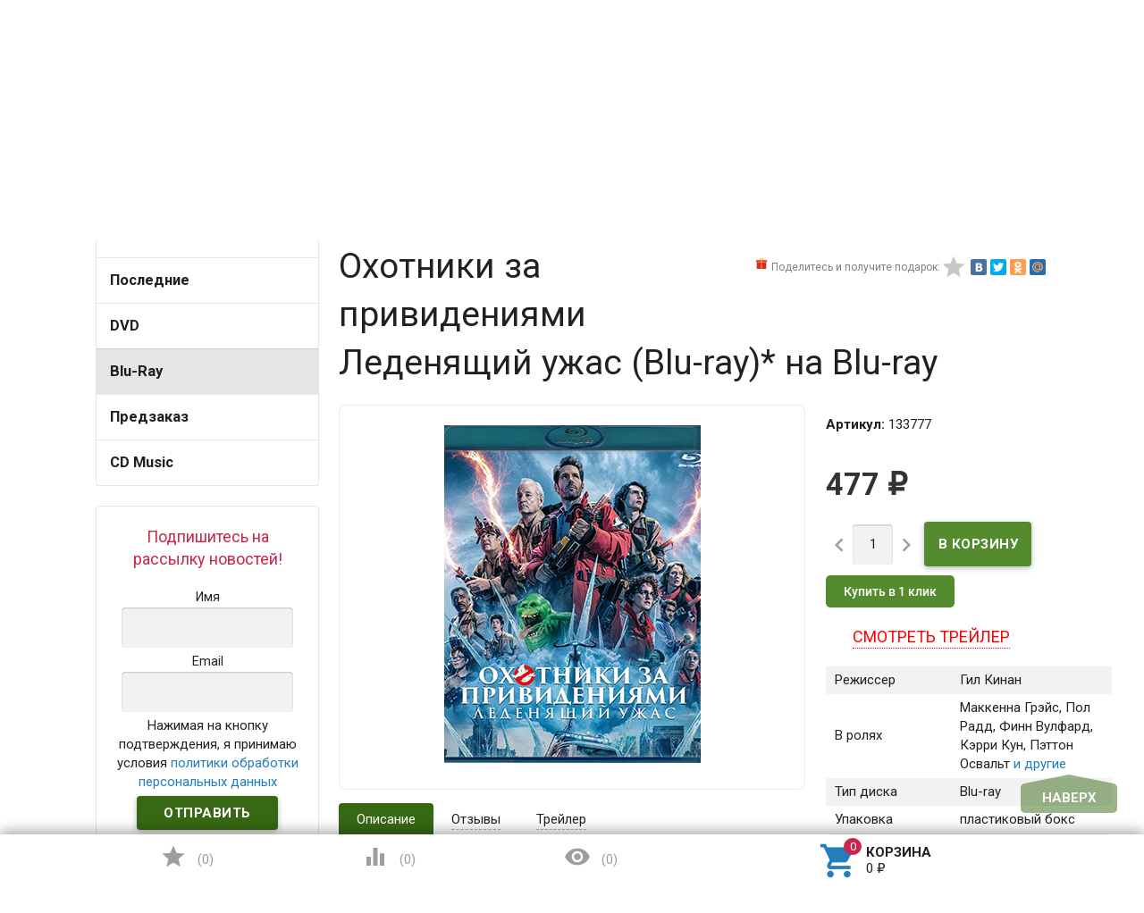

--- FILE ---
content_type: text/html; charset=utf-8
request_url: https://www.dvddom.ru/blu-ray/okhotniki-za-privideniyami-ledenyaschiy-uzhas-blu-ray/
body_size: 25756
content:
<!DOCTYPE html><html lang="ru"><head><meta name="yandex-verification" content="929d3d4881c8edfa" /><meta charset="UTF-8" /><meta http-equiv="x-ua-compatible" content="IE=edge" /><meta name="viewport" content="width=device-width, initial-scale=1" /><title>Охотники за привидениями Леденящий ужас (Blu-ray)* купить лицензионный диск. Блюрей фильм с доставкой</title><meta name="Keywords" content="Охотники за привидениями Леденящий ужас (Blu-ray)* диск" /><meta name="Description" content="Отправим лицензионный фильм Охотники за привидениями Леденящий ужас (Blu-ray)* за 399 рублей уже сегодня. Курьером, почтой или в пункт выдачи " /><link rel="canonical" href="https://www.dvddom.ru/blu-ray/okhotniki-za-privideniyami-ledenyaschiy-uzhas-blu-ray/"/><link rel="shortcut icon" href="/favicon.ico"/><!-- rss --><link href='//fonts.googleapis.com/css?family=Roboto:500,400italic,700italic,300,700,500italic,300italic,400&amp;subset=cyrillic,latin&amp;display=swap' rel='stylesheet' type='text/css'><link href="//fonts.googleapis.com/icon?family=Material+Icons&amp;display=swap" rel="stylesheet" type='text/css'><link href="/wa-content/font/ruble/arial/fontface.css" rel="stylesheet" type="text/css"><link href="/wa-data/public/site/themes/profitbuy/profitbuy.min.css?v1.2.0.93" rel="stylesheet" type="text/css"/><link href="https://www.dvddom.ru/productgroup_plugin/groups_block_styles/?v=1.1" rel="stylesheet">
<link href="/wa-apps/shop/plugins/buy1click/assets/frontend.bundle.css?v=1.28.0" rel="stylesheet">
<link href="/wa-apps/shop/plugins/buy1click/css/buy1click.css?v=1.28.0" rel="stylesheet">
<link href="/wa-apps/shop/plugins/buy1click/css/style_www.dvddom.ru__.css?v=1.28.0" rel="stylesheet">
 <script type="text/javascript" src="/wa-content/js/jquery/jquery-1.11.1.min.js" ></script><script type="text/javascript" src="/wa-content/js/jquery/jquery-migrate-1.2.1.min.js"></script><script type="text/javascript">( function ($, undefined) {$.at = {urls: {wa_url: "/",wa_theme_url: "/wa-data/public/site/themes/profitbuy/",wa_static_url: "/",wa_app_static_url: "/wa-apps/shop/",wa_active_theme_url: "/wa-data/public/shop/themes/profitbuy/",wa_parent_theme_url: "/wa-data/public/site/themes/profitbuy/",current_url: "/blu-ray/okhotniki-za-privideniyami-ledenyaschiy-uzhas-blu-ray/",dummy: {"96": "/wa-data/public/site/themes/profitbuy/img/dummy96.png"}},is_mobile: !!(""),locale: "ru_RU",app: {fancybox: true,submenu_count: 5},shop: {url: "/",description_cut: false,autofit: false,product_preview: 1,scroll_image: 1,flying_cart_item: 5,setFlyingHeight: function () {var t = this;setTimeout( function () {var h = 0;$('#flying-cart li').filter(':lt(' + (parseInt(t.flying_cart_item) || 5) + ')').each(function(){h += $(this).innerHeight();});$('#flying-cart').css('max-height', h + 1);}, 300);return (parseInt(t.flying_cart_item) || 5);},category: {images: { }}}};$.at.plugins = {"jquery.fancybox": {is_done: function () {return !!$.fancybox;},href: "/wa-data/public/site/themes/profitbuy/fancybox/jquery.fancybox.css?v2.1.5",src: "/wa-data/public/site/themes/profitbuy/fancybox/jquery.fancybox.min.js?v2.1.5"},"jquery.bxslider": {is_done: function () {return !!$.fn.bxSlider;},href: "/wa-data/public/site/themes/profitbuy/bxslider/jquery.bxslider.css",src: "/wa-data/public/site/themes/profitbuy/bxslider/jquery.bxslider.min.js"},"jquery.cslider": {is_done: function () {return !!$.fn.cslider;},href: "/wa-data/public/site/themes/profitbuy/cslider/jquery.cslider.css",src: "/wa-data/public/site/themes/profitbuy/cslider/jquery.cslider.js"},"jquery.nivoslider": {is_done: function () {return !!$.fn.nivoSlider;},href: "/wa-data/public/site/themes/profitbuy/nivoslider/nivo.slider.css",src: "/wa-data/public/site/themes/profitbuy/nivoslider/jquery.nivo.slider.min.js"}};$.at.messages = {'ru_RU': {'More': 'Еще','Show more': 'Показать еще','More categories': 'Еще категории','Remove from cart': 'Удалить из корзины','pcs.': 'шт.','Expand description': 'Развернуть описание','Collapse description': 'Свернуть описание','Back to home page': 'Вернуться на главную','or': 'или','back to current page': 'остаться на текущей странице','Congratulations!': 'Поздравляем!','Authorization was successful!': 'Авторизация прошла успешно!','Much product is no longer available!': 'Столько товара нет в наличии!'}};})(jQuery);</script><script type="text/javascript" src="/wa-data/public/site/themes/profitbuy/at.min.js?v0.0.1"></script><script type="text/javascript" src="/wa-data/public/site/themes/profitbuy/js/lazysizes.min.js?v1.2.0.93"></script><script type="text/javascript" src="/wa-data/public/site/themes/profitbuy/js/yt-video.min.js?v1.2.0.93"></script><script type="text/javascript" src="/wa-data/public/site/themes/profitbuy/profitbuy.min.js?v1.2.0.93"></script><script src="/wa-apps/shop/plugins/flexdiscount/js/flexdiscountFrontend.min.js?4.26"></script>
<script src="/wa-apps/shop/plugins/ecommerce/assets/frontend.bundle.js?8.8.1"></script>
<script src="/wa-content/js/jquery-plugins/jquery.cookie.js"></script>
<script src="/wa-apps/shop/plugins/buy1click/assets/frontend.bundle.js?v=1.28.0"></script>
<script src="/wa-apps/shop/plugins/buy1click/js/buy1click.js?v=1.28.0"></script>
<script src="/wa-apps/shop/plugins/deliveryinfo/js/deliveryinfo_front.js?8.8.1"></script>
 <link href="/wa-data/public/shop/themes/profitbuy/profitbuy.shop.min.css?v1.2.0.931" rel="stylesheet" type="text/css" /><link href="/wa-data/public/shop/themes/profitbuy/owl.carousel.css?v2.0.0" rel="stylesheet" type="text/css" /><script type="text/javascript">( function ($, undefined) {$.at = $.at || { };$.at.plugins["jquery.countdowntimer"] = {is_done: function () {return !!$.fn.countdowntimer;},href: "/wa-data/public/shop/themes/profitbuy/jquery.countdownTimer.css",src: "/wa-data/public/shop/themes/profitbuy/jquery.countdownTimer.min.js"};})(jQuery);</script><script type="text/javascript" src="/wa-apps/shop/js/lazy.load.js?v8.8.1.29"></script><script type="text/javascript" src="/wa-data/public/shop/themes/profitbuy/owl.carousel.min.js?v2.0.0"></script><script type="text/javascript" src="/wa-data/public/shop/themes/profitbuy/jquery.cookie.min.js?v1.2.0.93"></script><script type="text/javascript" src="/wa-data/public/shop/themes/profitbuy/profitbuy.shop.min.js?v1.2.0.93"></script><script type="text/javascript" src="/wa-content/js/jquery-plugins/jquery.retina.min.js?v2.9.9"></script><script type="text/javascript">$(window).load(function() {$('.promo img').retina({ force_original_dimensions: false });$('.product-list img,.product-info img,.cart img').retina();$('.bestsellers img').retina();});</script><!-- plugin hook: 'frontend_head' --><script src='/wa-apps/shop/plugins/arrived/js/main.js?v3.2.2'></script>
		<script type='text/javascript'> var arrived_ignore_stock_count = 0; </script>
		<link rel='stylesheet' href='/wa-apps/shop/plugins/arrived/css/main.css?v3.2.2' /><link rel="stylesheet" href="/wa-apps/shop/plugins/storequickorder/css/storequickorder.css">
<style>
.storequickorder-button { background : #3f9609 !important; }.storequickorder-button:hover { background : #368009 !important; } 
/* Стиль отвечающий за кнопку "Заказать" в диалоговом окне */
#storequickorder input.submit-button {
   /* width: 96%; margin-left: 2%; - кнопка во всю ширину */
}


/* Стиль названий полей в диалоговом окне */
#storequickorder div.wa-name {
    /* text-align: right; - прижимает название к праву */
}
</style>
<script  type="text/javascript" src="/wa-apps/shop/plugins/storequickorder/js/storequickorder.js">
</script><script  type="text/javascript">
function storequickorder_event_order_created() {
    //yaCounterXXXXXX.reachGoal('TARGET_NAME');
    //return true;
}
$(function(){ $.storequickorder.setOptions({always_show_active_button : false,button_name : "Купить в 1 клик",button_cart_name : "Купить в 1 клик",button_name_not_available : "Купить в 1 клик",window_vert_align : true,window_style_position_absolute : false,window_margin_top : "200",check_stock_delay : "200",yaCounter_enabled : false,ga_enabled : false,yaCounter_id : "",yaCounter_target_name : "",ga_id : "",ga_target_name : ""}) });</script><style>i.icon16-flexdiscount.loading{background-image:url(https://www.dvddom.ru/wa-apps/shop/plugins/flexdiscount/img/loading16.gif)}i.flexdiscount-big-loading{background:url(https://www.dvddom.ru/wa-apps/shop/plugins/flexdiscount/img/loading.gif) no-repeat}.fl-is-loading > * { opacity: 0.3; }.fl-is-loading { position:relative }.fl-is-loading:after{ position:absolute; top:0;left:0;content:"";width:100%;height:100%; background:url(https://www.dvddom.ru/wa-apps/shop/plugins/flexdiscount/img/loader2.gif) center center no-repeat}.fl-loader-2:after{ position:absolute; top:0;left:0;content:"";width:100%;height:100%; background:url(/wa-content/img/loading16.gif) center center no-repeat}i.icon16-flexdiscount{background-repeat:no-repeat;height:16px;width:16px;display:inline-block;text-indent:-9999px;text-decoration:none!important;vertical-align:top;margin:-.1em .25em 0 0}i.flexdiscount-big-loading{display:inline-block;width:32px;height:32px;margin:15px 0}.flexdiscount-coup-del-block,.flexdiscount-loader{display:none}.align-center{text-align:center}.flexdiscount-coup-result,.flexdiscount-form,.flexdiscount-price-block,.flexdiscount-user-affiliate,.flexdiscount-user-discounts{margin:10px 0}.flexdiscount-coup-result{color:green}.flexdiscount-coup-result.flexdiscount-error{color:red}.flexdiscount-max-affiliate,.flexdiscount-max-discount{font-size:1.5em;color:#c03;font-weight:600}.flexdiscount-coupon-delete:before{content:'x';padding:5px;-webkit-border-radius:50%;-moz-border-radius:50%;border-radius:50%;border:2px solid red;width:.5em;height:.5em;display:inline-block;text-align:center;line-height:.5em;margin-right:5px;font-size:1.3em;color:red;font-weight:700;vertical-align:middle}.flexdiscount-price-block{display:inline-block}.flexdiscount-product-discount{display:table}.flexdiscount-my-content>div{padding:10px}.flexdiscount-discounts-affiliate{color:#c03;background:#fff4b4;padding:5px 10px;border-radius:20px}/***********************
 *
 * ru: Блок Доступных скидок и бонусов
 * en: Available discount and bonuses
 *
************************/

/**
* Обертка
* Wrap
*/
.flexdiscount-available-discount { }
/**
* Блок вывода Доступных скидок и бонусов
* Available discount and bonuses
*/
.flexdiscount-alldiscounts { clear: none; background-color: #FFFFFF; border: 1px solid #DDDDDD; -webkit-border-radius: 4px; -moz-border-radius: 4px; border-radius: 4px; margin: 10px 0; }
/**
* Шапка
* Header block
*/
.flexdiscount-alldiscounts-heading { background: #fff4b4; text-transform: uppercase; -webkit-border-top-left-radius: 3px; -moz-border-top-left-radius: 3px; border-top-left-radius: 3px; -webkit-border-top-right-radius: 3px; -moz-border-top-right-radius: 3px; border-top-right-radius: 3px; padding: 10px 15px;}
/**
* Заголовок шапки
* Header text
*/
.flexdiscount-alldiscounts-heading .h3 { font-size: 14px; margin: 0; padding: 0; color: #444;}
/**
* Внутренний отступ основной части
* Padding of the block body
*/
.flexdiscount-alldiscounts-body, .flexdiscount-alldiscounts .flexdiscount-body { padding: 15px; }
/*
* Ширина таблицы
* Width table
*/
.flexdiscount-alldiscounts table { width: 100%; }
/*
* Внешний отступ неупорядоченных списков
* Margin of unordered lists
*/
.flexdiscount-alldiscounts ul { margin: 0; }
/*
* Стили таблицы
* Table styles
*/
.flexdiscount-alldiscounts .flexdiscount-table { border-left: 1px solid #000; border-top: 1px solid #000; width: 100%; margin: 0; }
/*
* Стили заголовков и ячеек таблицы
* Table cells styles
*/
.flexdiscount-alldiscounts .flexdiscount-table td, .flexdiscount-alldiscounts .flexdiscount-table th { color: #000; border: 1px solid #000; padding: 5px; }
.fl-discount-skus { margin-bottom: 10px; }
tr.fl-discount-skus td { padding: 10px 5px; }

/***********************
 *
 * ru: Блок Действующих скидок и бонусов
 * en: Product active discounts and bonuses
 *
************************/

/**
* Обертка
* Wrap
*/
.flexdiscount-product-discount { display: table; }
/**
* Блок вывода Действующих скидок и бонусов
* Product active discounts and bonuses block
*/
.flexdiscount-pd-block { background-color: #FFFFFF; border: 1px solid #DDDDDD; -webkit-border-radius: 4px; -moz-border-radius: 4px; border-radius: 4px; margin: 10px 0; }
/**
* Шапка
* Header block
*/
.flexdiscount-pd-block .flexdiscount-heading, #yourshop .flexdiscount-pd-block .flexdiscount-heading { background: #163bdb; text-transform: uppercase; border-color: #DDDDDD; color: #333333; -webkit-border-top-left-radius: 3px; -moz-border-top-left-radius: 3px; border-top-left-radius: 3px; -webkit-border-top-right-radius: 3px; -moz-border-top-right-radius: 3px; border-top-right-radius: 3px; padding: 10px 15px;}
/**
* Заголовок шапки
* Header text
*/
.flexdiscount-pd-block .flexdiscount-heading .h3 { font-size: 14px; margin: 0; padding: 0; color: #fff;}
/**
* Внутренний отступ основной части
* Padding of the block body
*/
.flexdiscount-pd-block .flexdiscount-body { padding: 15px; }
/*
* Внешний отступ неупорядоченных списков
* Margin of unordered lists
*/
.flexdiscount-pd-block ul { margin: 0; }
/*
* Стили таблицы
* Table styles
*/
.flexdiscount-pd-block .flexdiscount-table { border-left: 1px solid #000; border-top: 1px solid #000; width: 100%; margin: 0; }
/*
* Стили заголовков и ячеек таблицы
* Table cells styles
*/
.flexdiscount-pd-block .flexdiscount-table td, .flexdiscount-pd-block .flexdiscount-table th { color: #000; border: 1px solid #000; padding: 5px; }

/***********************
 *
 * ru: Активные скидок и бонусов
 * en: Active discounts and bonuses block
 *
************************/

/**
* Обертка
* Wrap
*/
.flexdiscount-user-discounts { }
/**
* Блок вывода активных скидок и бонусов
* Active discounts and bonuses block
*/
.flexdiscount-discounts { clear: both; overflow: hidden; background-color: #FFFFFF; border: 1px solid #ddd; margin: 10px 0; }
/**
* Шапка
* Header block
*/
.flexdiscount-discounts-heading { background: #eee; text-transform: uppercase; color: #333333; padding: 10px 15px; }
/**
* Заголовок шапки
* Header text
*/
.flexdiscount-discounts-heading .h3 { font-size: 14px; margin: 0; color: #444; }
/**
* Внутренний отступ основной части
* Padding of the block body
*/
.flexdiscount-discounts-body { padding: 0; }
/*
* Ширина таблицы
* Width table
*/
.flexdiscount-discounts table { width: 100%; }
/*
* Стили неупорядоченных списков
* Styles of unordered lists
*/
.flexdiscount-discounts-body ul { list-style: none; padding: 0; margin: 0; }
.flexdiscount-discounts-body li { padding: 10px 15px; background-color: #fefce3; margin: 5px 0; }
/*
* Стили для размера скидки
* Styles for discount
*/
.flexdiscount-discounts-price { color: #e8385c; display: inline-block; }

/***********************
 *
 * ru: Дополнительная форма ввода купонов
 * en: Additional coupon form
 *
************************/

/*
* Цвет сообщения о успешно введенном купоне
* Message color about successfully entered coupon
*/
.flexdiscount-coup-result { color: green; }
/*
* Цвет сообщения о неверно введенном купоне
* Message color about incorrectly entered coupon
*/
.flexdiscount-coup-result.flexdiscount-error { color: #ff0000; }
/**
* Крестик удаления купона
* Delete coupon cross
*/
.flexdiscount-coupon-delete:before { content: 'x'; padding: 5px; -webkit-border-radius: 50%; -moz-border-radius: 50%; border-radius: 50%; border: 2px solid #ff0000; width: .5em; height: .5em; display: inline-block; text-align: center; line-height: .5em; margin-right: 5px; font-size: 1.3em; color: #ff0000; font-weight: bold; vertical-align: middle; }

/***********************
 *
 * ru: Блок правил запрета
 * en: Deny discounts block
 *
************************/

/**
* Обертка
* Wrap
*/
.flexdiscount-deny-discount { }
/**
* Блок вывода правил запрета
* Deny discounts block
*/
.flexdiscount-denydiscounts { clear: none; background-color: #FFFFFF; border: 1px solid #DDDDDD; -webkit-border-radius: 4px; -moz-border-radius: 4px; border-radius: 4px; margin: 10px 0; }
/**
* Шапка
* Header block
*/
.flexdiscount-denydiscounts-heading { background: #ff0000; text-transform: uppercase; -webkit-border-top-left-radius: 3px; -moz-border-top-left-radius: 3px; border-top-left-radius: 3px; -webkit-border-top-right-radius: 3px; -moz-border-top-right-radius: 3px; border-top-right-radius: 3px; padding: 10px 15px;}
/**
* Заголовок шапки
* Header text
*/
.flexdiscount-denydiscounts-heading .h3 { font-size: 14px; margin: 0; padding: 0; color: #fff;}
/**
* Внутренний отступ основной части
* Padding of the block body
*/
.flexdiscount-denydiscounts-body, .flexdiscount-denydiscounts .flexdiscount-body { padding: 15px; }
/*
* Ширина таблицы
* Width table
*/
.flexdiscount-denydiscounts table { width: 100%; }
/*
* Внешний отступ неупорядоченных списков
* Margin of unordered lists
*/
.flexdiscount-denydiscounts ul { margin: 0; }
/*
* Стили таблицы
* Table styles
*/
.flexdiscount-denydiscounts .flexdiscount-table { border-left: 1px solid #000; border-top: 1px solid #000; width: 100%; margin: 0; }
/*
* Стили заголовков и ячеек таблицы
* Table cells styles
*/
.flexdiscount-denydiscounts .flexdiscount-table td, .flexdiscount-denydiscounts .flexdiscount-table th { color: #000; border: 1px solid #000; padding: 5px; }

/***********************
 *
 * ru: Блок цены со скидкой
 * en: Block of price with discount
 *
************************/

/*
* Обертка
* Wrap
*/
.flexdiscount-price-block { display: inline-block; }

/***********************
 *
 * ru: Скидки в личном кабинете
 * en: Discounts in customer account
 *
************************/

/*
* Обертка
* Wrap
*/
.flexdiscount-my-content > div { padding: 10px; }

/***********************
 *
 * ru: Остальные стили
 * en: Other styles
 *
************************/

/*
* Бонусы
* Bonuses
*/
.flexdiscount-discounts-affiliate { color: #c03; background: #fff4b4; padding: 5px 10px; border-radius: 20px; }
/**
* Максимальное значение скидок и бонусов в блоках Доступных и Действующих скидок
* Maximum value of discount and bonuses in Available discounts block and Product discounts block
*/
.flexdiscount-max-discount, .flexdiscount-max-affiliate { font-size: 1.3em; color: #c03; font-weight: 600; }</style><script>$(function() {$.flexdiscountFrontend = new FlexdiscountPluginFrontend({urls: {couponAddUrl: '/flexdiscount/couponAdd/',updateDiscountUrl: '/flexdiscount/update/',refreshCartUrl: '/flexdiscount/cartUpdate/',deleteUrl: '/flexdiscount/couponDelete/',cartSaveUrl: {shop: '/cart/save/',plugin: '/my/'},cartDeleteUrl: {shop: '/cart/delete/',plugin: '/my/'},cartAddUrl: {shop: '/cart/add/',plugin: '/my/'}},updateInfoblocks: 1,hideDefaultAffiliateBlock: '0',ss8forceUpdate: '0',addAffiliateBlock: 0,loaderType: 'loader1',locale: 'ru_RU',settings: {"enable_frontend_cart_hook":0},shopVersion: '8.8.1.29'});});</script><script>
	(function () {
		var google_ecommerce_variable = "googleEnhancedEcommerceLayer";
		window[google_ecommerce_variable] = [];

		var init_deferred = window.ecommerce_plugin_init_deferred = window.ecommerce_plugin_init_deferred || jQuery.Deferred();

		var load_deferred = window.ecommerce_plugin_load_deferred = window.ecommerce_plugin_load_deferred || jQuery.Deferred();
		var gtag_loaded =jQuery.Deferred();
		var plugin_instance_init =jQuery.Deferred();

		var is_google_gtag_script_import_enabled = false;

		if (is_google_gtag_script_import_enabled) {
			var url = "https:\/\/www.googletagmanager.com\/gtag\/js?id=&l=googleEnhancedEcommerceLayer";

			var script = document.createElement("script");
			script.type = "text/javascript";
			if(script.readyState) {  // only required for IE <9
				script.onreadystatechange = function() {
					if ( script.readyState === "loaded" || script.readyState === "complete" ) {
						script.onreadystatechange = null;
						gtag_loaded.resolve();
					}
				};
			} else {  //Others
				script.onload = function() {
					gtag_loaded.resolve();
				};
			}

			script.src = url;
			document.getElementsByTagName( "head" )[0].appendChild(script);
		} else {
			gtag_loaded.resolve();
		}

		plugin_instance_init.then(function () {
			gtag_loaded.then(function () {
				init_deferred.resolve();
			})
		});

		$(function () {
			load_deferred.then(function() {
				var ecommerce_state = {"cart_items":[],"is_admin_page":false,"currency":"RUB","google_ecommerce_variable":"googleEnhancedEcommerceLayer","cart_add_url":"\/cart\/add\/","cart_save_url":"\/cart\/save\/","cart_delete_url":"\/cart\/delete\/","order_cart_save_url":"\/order\/cart\/save\/","ecommerce_prepare_sku_detail_url":"\/ecommerce_prepare_data\/sku_detail\/","ecommerce_prepare_add_to_cart_url":"\/ecommerce_prepare_data\/add_to_cart\/","ecommerce_prepare_remove_from_cart_url":"\/ecommerce_prepare_data\/remove_from_cart\/","ecommerce_prepare_change_cart_url":"\/ecommerce_prepare_data\/change_cart\/","ecommerce_prepare_products_list":"\/ecommerce_prepare_data\/products_list\/","plugin_config":{"is_plugin_enabled":true,"brand_feature_id":0,"backend_order_default_storefront":"www.dvddom.ru\/*","transaction_revenue_calculation_method":"BY_PRODUCTS","is_yandex_data_sending_enabled":true,"yandex_counter_id":"","yandex_new_order_goal_id":"327941521","is_google_data_sending_enabled":true,"is_google_gtag_script_import_enabled":false,"google_analytics_property_id":"","is_google_backend_order_data_sending_enabled":false,"order_cancellation_action_id":"delete","is_dynamic_adwords_remarketing_enabled":false,"google_adwords_product_id_format":"SKU_ID"}};

				window.initEcommercePlugin(ecommerce_state);

				plugin_instance_init.resolve();
			});
		});
	})();
</script><style>.added2cart_block{display: inline-block;}.added2cart_sub_block{display: inline-block;white-space: nowrap;}.add2cart .added2cart_sub_block .submit-wrapper{width: 120px;margin-left: 5px;}.storequickorder_pos.butpos_left{margin-top: 10px;}</style>
<meta property="og:type" content="website">
<meta property="og:title" content="Охотники за привидениями Леденящий ужас (Blu-ray)* купить лицензионный диск. Блюрей фильм с доставкой">
<meta property="og:description" content="Отправим лицензионный фильм Охотники за привидениями Леденящий ужас (Blu-ray)* за 399 рублей уже сегодня. Курьером, почтой или в пункт выдачи ">
<meta property="og:image" content="https://www.dvddom.ru/wa-data/public/shop/products/99/83/128399/images/401394/401394.750x0.jpg">
<meta property="og:url" content="https://www.dvddom.ru/blu-ray/okhotniki-za-privideniyami-ledenyaschiy-uzhas-blu-ray/">
<meta property="product:price:amount" content="477">
<meta property="product:price:currency" content="RUB">
<meta property="og:video" content="https://www.youtube.com/watch?v=FklVd2nCT9k">
<meta name="yandex-verification" content="f1f0f5bca3371c1d" />
<meta name="google-site-verification" content="vm0ntMMTO-blg0LElWUt98F9nkha1lLtnx0TGdK2XeI" />
<meta name="yandex-verification" content="dac719cf839e304e" />
<script src="//code.jivo.ru/widget/qJHtegrmOB" async></script><script async src="https://www.googletagmanager.com/gtag/js?id=UA-41967902-1"></script>
<script>
  window.dataLayer = window.dataLayer || [];
  function gtag(){dataLayer.push(arguments);}
  gtag('js', new Date());

  gtag('config', 'UA-41967902-1');
  
</script> <style type="text/css" id="profitbuy-theme-css">@media only screen and (min-width: 993px) {html body { padding-bottom: 56px; }}a {color: #237EB9;}a:hover {color: #CA264B;}input[type=text],input[type=password],input[type=email],input[type=url],input[type=time],input[type=date],input[type=datetime-local],input[type=tel],input[type=number],input[type=search],textarea,select {outline-color: #376914;}input[type="button"],input[type="submit"],.button {color: #fff;background-color: #376914;}input[type="button"].second-type,input[type="submit"].second-type,.button.second-type {color: #fff;background-color: #558B2F;}input[type="button"].third-type,input[type="submit"].third-type,.button.third-type {color: rgba(0, 0, 0, 0.87);border-color: #376914;background-color: #fff;}input[type=button].gray,input[type=submit].gray,.button.gray {color: #9F9F9F;background-color: #DFDFDF;}input[type="button"]:hover,input[type="submit"]:hover,.button:hover {color: #fff;background-color: #1C4502;}input[type="button"].second-type:hover,input[type="submit"].second-type:hover,.button.second-type:hover {color: #fff;background-color: #376914;}input[type="button"].third-type:hover,input[type="submit"].third-type:hover,.button.third-type:hover {border-color: #1C4502;}input[type="button"]:active,input[type="submit"]:active,.button:active {background-color: #568C2F;}input[type="button"].second-type:active,input[type="submit"].second-type:active,.button.second-type:active {background-color: #75A950;}@media only screen and (min-width: 993px) {ul.base-menu.tree > li:hover,ul.base-menu.tree > li.selected {background-color: #376914;}ul.base-menu.tree > li:hover > a,ul.base-menu.tree > li.selected > a {color: #fff;}ul.base-menu.type2 li li a {color: #237EB9;}ul.base-menu.type2 li li a:hover {color: #CA264B;}ul.base-menu.type2 li li li:nth-child(n+6) {display: none;}}ul.base-menu.pages-bottom > li {background-color: #376914;}ul.base-menu.pages-bottom > li:hover {background-color: #1C4502;}ul.base-menu.pages-bottom > li > a {color: #fff;}ul.base-menu.apps > li:hover {background-color: #376914;}ul.base-menu.apps > li:hover > a {color: #fff;}.mobile-nav-wrapper ul li.selected a {border-color: #376914;}.addition-link.blink:before {background-color: #376914;color: #fff;}.addition-link.blink:after {border-color: #376914 transparent transparent;}i.cart-count {color: #237EB9;}i.cart-count:after {background-color: #CA264B;}#back-top {background-color: #376914;color: #fff;}#back-top:before {border-color: transparent transparent #376914;}.tags a {color: rgba(0, 0, 0, 0.87);border-color: #376914;background-color: #fff;}.tags a:hover {color: #fff;border-color: #1C4502;background-color: #1C4502;}.tags a:before {border-color: transparent transparent transparent #376914;}.tags a:hover:before {border-color: transparent transparent transparent #1C4502;}.tags a:after {border-color: transparent transparent transparent #fff;}.tags a:hover:after {border-left-color: #1C4502;}@media only screen and (min-width : 993px) {.sidebar-group .sidebar-title {color: #fff;background-color: #558B2F;}.sidebar-group .sidebar-title.second-type {color: #fff;background-color: #376914;}}.da-dots span {border-color: #237EB9 !important;}.da-dots span.da-dots-current {background-color: #237EB9 !important;}.filters .ui-widget-content .ui-state-default {background-color: #558B2F;}.bullets h4 i {color: #237EB9;}.bullet .bullet-button {background: #558B2F;}.bullet .bullet-button:before,.bullet .bullet-button:after {background-color: #fff;}ul.product-list.colored.carousel li:first-child:hover,ul.product-list.colored > li:hover {box-shadow: inset 0 0 0 1px #558B2F;border-color: #558B2F;}#product-tabs-nav li.selected a {background: #376914;color: #fff;}</style><link href="/wa-data/public/site/themes/profitbuy/user.css?v1.2.0.93" rel="stylesheet" type="text/css"/><style type="text/css">

@media only screen and (min-width: 993px){
    .nav-wrapper {
        display:none;
    }

    .tree-wrapper.hide-on-med-and-down {
        height: 52px;
        line-height: 52px;
    }
    .row-grid .table-grid .col-grid.min-width {
        width: 1%;
    }
    .row-grid .table-grid .col-grid {
        display: table-cell;
        float: none;
        vertical-align: middle;
        width: auto;
    }
    .row-grid .table-grid .col-grid .search-wrapper input[type=search] {
        height: 2.5rem;
        width: 400px;
    }
}    
/*правки от 14,01,19*/    
body .sub-links:not(#product-categories) {
    text-align: center;
}
body .sub-links:not(#product-categories) li a {
    font-size: 1.5rem;
}
body .sub-links:not(#product-categories) li {
    margin-right: 5px;
}
body .tree-wrapper {
    background-color: #86C759;
}
body .is-volumetric .tree-wrapper{
    box-shadow:none;
}
body .stocks{
    position:absolute;
    top:-2000px;
}
#various1{
    color:#CA264B;
}
#various1:hover{
    color:#CA264B;
}
#various1 span{
    display:inline-block;
}
#form-sidebar > div{
    width:auto;
    padding: 10px;
}
@media only screen and (max-width: 993px){
ul.product-list.thumbs > li {
    width: 50%;
}
}

.category .sidebar-box>ul>li>a{
    font-weight:bold;
    font-size:1.1rem;
}
@media only screen and (min-width: 993px) {
    .product-tab-active .product-tab {
        display: block;
    }
}
.checkout-options.payment li, [data-step-id="shipping"] .checkout-options li {
    border-width: 1px;
    border-color: #1C4502;
    border-style: solid;
    padding: 10px;
}
.checkout-options.payment li .at-stylize-box, [data-step-id="shipping"] .checkout-options li .at-stylize-box {
    border: 2px solid #1C4502;
}
.checkout-options.payment .selected, [data-step-id="shipping"] .checkout-options .selected {
    border-width: 4px;
    border-color: #1C4502;
    border-style: solid;
}
</style>
</head><body id="themeOverride" class=" is-volumetric"><!-- Yandex.Metrika counter -->
<script type="text/javascript" >
   (function(m,e,t,r,i,k,a){m[i]=m[i]||function(){(m[i].a=m[i].a||[]).push(arguments)};
   m[i].l=1*new Date();
   for (var j = 0; j < document.scripts.length; j++) {if (document.scripts[j].src === r) { return; }}
   k=e.createElement(t),a=e.getElementsByTagName(t)[0],k.async=1,k.src=r,a.parentNode.insertBefore(k,a)})
   (window, document, "script", "https://mc.yandex.ru/metrika/tag.js", "ym");

   ym(11845885, "init", {
        clickmap:true,
        trackLinks:true,
        accurateTrackBounce:true,
        webvisor:true,
        trackHash:true,
        ecommerce:"dataLayer"
   });
</script>
<noscript><div><img src="https://mc.yandex.ru/watch/11845885" style="position:absolute; left:-9999px;" alt="" /></div></noscript>
<!-- /Yandex.Metrika counter -->
<header class="globalheader"><nav class="nav-wrapper"><div class="container"><!-- MOBILE NAV --><div class="row-grid hide-on-large-only"><div class="col-grid s12"><div class="mobile-nav-button-wrapper float-left"><a href="#" data-nav="all" class="mobile-nav-button action"><i class="material-icons mi-3x">&#xE5D2;</i></a></div><div class="mobile-nav-button-wrapper float-left"><a href="#" data-nav="contacts" class="mobile-nav-button action"><i class="material-icons mi-3x">&#xE0CD;</i></a></div><div class="mobile-nav-button-wrapper float-right"><a href="/cart/" class="mobile-nav-button empty"><i class="material-icons mi-3x cart-count" data-count="0">&#xE8CC;</i></a></div><div class="mobile-nav-button-wrapper float-right"><a href="/login/" class="authpopup"><i class="material-icons mi-3x">&#xE7FD;</i></a></div></div></div><!-- DESKTOP NAV --><div class="row-grid hide-on-med-and-down"><div class="table-grid"><div class="col-grid"><div class="js-searchpro__field-wrapper" id="searchpro-field-wrapper-69701a5e559c0" >
		<div class="js-searchpro__field" style="display: none;">
	<div class="searchpro__field">
	<div class="searchpro__field-container js-searchpro__field-container">
		<div class="searchpro__field-input-container">
			<input class="searchpro__field-input js-searchpro__field-input" autocomplete="off"
			       placeholder="Введите запрос..."/>
			<div class="searchpro__field-clear-button js-searchpro__field-clear-button" style="display: none;"></div>
		</div>
				<div class="searchpro__field-button-container">
			<div class="searchpro__field-button js-searchpro__field-button">Найти</div>
		</div>
	</div>
</div>

</div>

<script type="text/javascript">
	(function($) {
		var create_field = function(field) {
			new field('searchpro-field-wrapper-69701a5e559c0', {"dropdown_status":true,"category_status":false,"dropdown_min_length":3,"history_cookie_key":"shop_searchpro_search_history","popular_status":false,"popular_max_count":5,"history_status":false,"history_search_status":true,"history_max_count":5,"clear_button_status":true});
		};

		if(window.shop_searchpro_field) {
			create_field(window.shop_searchpro_field);
			return;
		}

		$(document).on('shop-searchpro-field-loaded', function(e, field) {
			create_field(field);
		});
	})(jQuery);
</script>

	</div>
 <script type="text/javascript" src="https://www.dvddom.ru/searchpro-plugin/config/?v1.3?2081045168"></script> <script type="text/javascript"> (function() { window.shop_searchpro.loader.loadJs('/wa-apps/shop/plugins/searchpro/js/frontend.field.js?v1.3', 'field', null); window.shop_searchpro.loader.loadCss('https://www.dvddom.ru/wa-apps/shop/plugins/searchpro/css/frontend.fonts.css?v1.3'); window.shop_searchpro.loader.loadCss('https://www.dvddom.ru/wa-data/public/shop/themes/profitbuy/searchpro_plugin_field.css?v1.3'); window.shop_searchpro.loader.loadCss('https://www.dvddom.ru/wa-data/public/shop/plugins/searchpro/stylesheet/profitbuy/field.css?1649416483'); })(); </script> </div><div class="col-grid min-width"><ul><li style="display:block; text-align:left;"><a href="/login/" class="authpopup"><i class="material-icons mi-lg">&#xE7FD;</i>Вход</a><div>или</div><a href="/signup/" class="authpopup"><i class="material-icons mi-lg"></i> Регистрация</a></li></ul></div></div></div></div></nav><div class="header-line alfa-background"><div class="container"><div class="row-grid"><div class="table-grid"><div class="col-grid s12 m6 align-center-on-small-and-down"><a id="logo" href="/"><img src="/wa-data/public/site/themes/profitbuy/img/logo.jpg?v1.2.0.93" alt="DVDDOM.ru" id="logo-image" /></a></div><div class="col-grid m6 hide-on-small-and-down align-center align-right-on-med-and-down"><ul class="phones-wrapper"><li style="display:block; text-align:left;"><a href="tel:88005553274">8 (800) 555-3274</a><span class="hint">Бесплатные звонки по РФ </span></li></ul></div><div class="col-grid m2 hide-on-small-and-down  align-center align-right-on-med-and-down"><ul><li style="display:block; text-align:left;"><a href="/login/" class="authpopup"><i class="material-icons mi-lg">&#xE7FD;</i>Вход</a><div>или</div><a href="/signup/" class="authpopup"><i class="material-icons mi-lg"></i> Регистрация</a></li></ul></div><div class="col-grid hide-on-med-and-down align-right"><a href="/cart/" class="link-to-cart"><i class="material-icons mi-3x cart-count" data-count="0"></i><span class="cart-text"><span class="cart-text"><strong>Корзина</strong><span class="cart-total">0 <span class="ruble">₽</span></span></span></span></a></div></div></div></div></div><nav class="tree-wrapper hide-on-large-only"><div class="container"><div class="tree-title">Категории<button class="toggle-menu"><i class="material-icons mi-2x">&#xE5D2;</i></button></div><div class="sidebar-box"><ul class="base-menu"><li class=" parent"><a href="/novinki/">Новинки</a><ul><li class=" "><a href="/novinki/novinki-blu-ray/">Новинки Blu-Ray</a></li><li class=" "><a href="/novinki/novinki-dvd/">Новинки DVD</a></li></ul></li><li class=" "><a href="/poslednie/">Последние</a></li><li class=" parent"><a href="/dvd/">DVD</a><ul><li class=" "><a href="/dvd/3d-dvd/">3D DVD</a></li><li class=" "><a href="/dvd/anime_dvd/">Аниме</a></li><li class=" "><a href="/dvd/biografiya_dvd/">Биография</a></li><li class=" "><a href="/dvd/boevik_dvd/">Боевик</a></li><li class=" "><a href="/dvd/vestern_dvd/">Вестерн</a></li><li class=" "><a href="/dvd/voennyy_dvd/">Военный</a></li><li class=" "><a href="/dvd/detektiv_dvd/">Детектив</a></li><li class=" "><a href="/dvd/dokumentalnyy_dvd/">Документальный</a></li><li class=" "><a href="/dvd/drama_dvd/">Драма</a></li><li class=" "><a href="/dvd/drugoe-kino_dvd/">Другое кино</a></li><li class=" "><a href="/dvd/istoricheskiy_dvd/">Исторический</a></li><li class=" "><a href="/dvd/katastrofa_dvd/">Катастрофа</a></li><li class=" "><a href="/dvd/komediya_dvd/">Комедия</a></li><li class=" "><a href="/dvd/kriminalnyy_dvd/">Криминальный</a></li><li class=" "><a href="/dvd/melodrama_dvd/">Мелодрама</a></li><li class=" "><a href="/dvd/mistika_dvd/">Мистика</a></li><li class=" "><a href="/dvd/muzyka_dvd/">Музыка</a></li><li class=" "><a href="/dvd/multfilmi_dvd/">Мультфильмы</a></li><li class=" "><a href="/dvd/podarochnye-izdaniya_dvd/">Подарочные издания</a></li><li class=" "><a href="/dvd/priklyucheniya_dvd/">Приключения</a></li><li class=" "><a href="/dvd/russkoe_dvd/">Русское</a></li><li class=" "><a href="/dvd/sborniki_dvd/">Сборники</a></li><li class=" "><a href="/dvd/seriali_dvd/">Сериалы</a></li><li class=" "><a href="/dvd/trillery_dvd/">Триллеры</a></li><li class=" "><a href="/dvd/uzhasy_dvd/">Ужасы</a></li><li class=" "><a href="/dvd/fantastika_dvd/">Фантастика</a></li><li class=" "><a href="/dvd/fentezi_dvd/">Фэнтези</a></li><li class=" "><a href="/dvd/erotika_dvd/">Эротика</a></li></ul></li><li class="selected parent"><a href="/blu-ray/">Blu-Ray</a><ul><li class=" "><a href="/blu-ray/3d-blu-ray/">3D Blu-Ray</a></li><li class=" "><a href="/blu-ray/anime/">Анимэ</a></li><li class=" "><a href="/blu-ray/biografiya/">Биография</a></li><li class=" "><a href="/blu-ray/boevik/">Боевик</a></li><li class=" "><a href="/blu-ray/vestern/">Вестерн</a></li><li class=" "><a href="/blu-ray/voennyy/">Военный</a></li><li class=" "><a href="/blu-ray/detektiv/">Детектив</a></li><li class=" "><a href="/blu-ray/dokumentalnyy/">Документальный</a></li><li class=" "><a href="/blu-ray/drama/">Драма</a></li><li class=" "><a href="/blu-ray/istoricheskiy/">Исторический</a></li><li class=" "><a href="/blu-ray/komediya/">Комедия</a></li><li class=" "><a href="/blu-ray/kriminalnyy/">Криминальный</a></li><li class=" "><a href="/blu-ray/melodrama/">Мелодрама</a></li><li class=" "><a href="/blu-ray/mistika/">Мистика</a></li><li class=" "><a href="/blu-ray/muzyka/">Музыка</a></li><li class=" "><a href="/blu-ray/multfilm/">Мультфильм</a></li><li class=" "><a href="/blu-ray/myuzikl/">Мюзикл</a></li><li class=" "><a href="/blu-ray/priklyucheniya/">Приключения</a></li><li class=" "><a href="/blu-ray/russkoe/">Русское</a></li><li class=" "><a href="/blu-ray/sborniki/">Сборники</a></li><li class=" "><a href="/blu-ray/serial/">Сериал</a></li><li class=" "><a href="/blu-ray/triller/">Триллер</a></li><li class=" "><a href="/blu-ray/uzhasy/">Ужасы</a></li><li class=" "><a href="/blu-ray/fantastika/">Фантастика</a></li><li class=" "><a href="/blu-ray/fentezi/">Фэнтези</a></li></ul></li><li class=" "><a href="/predzakaz/">Предзаказ</a></li><li class=" "><a href="/CD Music/">CD Music</a></li></ul></div></div></nav><nav class="tree-wrapper hide-on-med-and-down"><div class="container"><div class="sidebar-box"><div class="row-grid"><div class="table-grid"><div class="col-grid s12"><ul class="base-menu type1 tree" style="display: none;"><li class=" "><a href="/o-kompanii/">О компании</a></li><li class=" "><a href="/dostavka-i-oplata/">Доставка и оплата</a></li><li class=" "><a href="/special/">Скидки и гарантия</a></li></ul></div><div class="col-grid hide-on-med-and-down min-width" style="min-width:250px;"><!--SearchproPlugin--><div class="js-searchpro__field-wrapper" id="searchpro-field-wrapper-69701a5e58f7a" >
		<div class="js-searchpro__field" style="display: none;">
	<div class="searchpro__field">
	<div class="searchpro__field-container js-searchpro__field-container">
		<div class="searchpro__field-input-container">
			<input class="searchpro__field-input js-searchpro__field-input" autocomplete="off"
			       placeholder="Введите запрос..."/>
			<div class="searchpro__field-clear-button js-searchpro__field-clear-button" style="display: none;"></div>
		</div>
				<div class="searchpro__field-button-container">
			<div class="searchpro__field-button js-searchpro__field-button">Найти</div>
		</div>
	</div>
</div>

</div>

<script type="text/javascript">
	(function($) {
		var create_field = function(field) {
			new field('searchpro-field-wrapper-69701a5e58f7a', {"dropdown_status":true,"category_status":false,"dropdown_min_length":3,"history_cookie_key":"shop_searchpro_search_history","popular_status":false,"popular_max_count":5,"history_status":false,"history_search_status":true,"history_max_count":5,"clear_button_status":true});
		};

		if(window.shop_searchpro_field) {
			create_field(window.shop_searchpro_field);
			return;
		}

		$(document).on('shop-searchpro-field-loaded', function(e, field) {
			create_field(field);
		});
	})(jQuery);
</script>

	</div>
 <script type="text/javascript" src="https://www.dvddom.ru/searchpro-plugin/config/?v1.3?1976950917"></script> <script type="text/javascript"> (function() { window.shop_searchpro.loader.loadJs('/wa-apps/shop/plugins/searchpro/js/frontend.field.js?v1.3', 'field', null); window.shop_searchpro.loader.loadCss('https://www.dvddom.ru/wa-apps/shop/plugins/searchpro/css/frontend.fonts.css?v1.3'); window.shop_searchpro.loader.loadCss('https://www.dvddom.ru/wa-data/public/shop/themes/profitbuy/searchpro_plugin_field.css?v1.3'); window.shop_searchpro.loader.loadCss('https://www.dvddom.ru/wa-data/public/shop/plugins/searchpro/stylesheet/profitbuy/field.css?1649416483'); })(); </script> </div></div></div></div></div></nav><div class="row-grid hide-on-large-only" style="margin: 10px;"><div class="js-searchpro__field-wrapper" id="searchpro-field-wrapper-69701a5e559c0" >
		<div class="js-searchpro__field" style="display: none;">
	<div class="searchpro__field">
	<div class="searchpro__field-container js-searchpro__field-container">
		<div class="searchpro__field-input-container">
			<input class="searchpro__field-input js-searchpro__field-input" autocomplete="off"
			       placeholder="Введите запрос..."/>
			<div class="searchpro__field-clear-button js-searchpro__field-clear-button" style="display: none;"></div>
		</div>
				<div class="searchpro__field-button-container">
			<div class="searchpro__field-button js-searchpro__field-button">Найти</div>
		</div>
	</div>
</div>

</div>

<script type="text/javascript">
	(function($) {
		var create_field = function(field) {
			new field('searchpro-field-wrapper-69701a5e559c0', {"dropdown_status":true,"category_status":false,"dropdown_min_length":3,"history_cookie_key":"shop_searchpro_search_history","popular_status":false,"popular_max_count":5,"history_status":false,"history_search_status":true,"history_max_count":5,"clear_button_status":true});
		};

		if(window.shop_searchpro_field) {
			create_field(window.shop_searchpro_field);
			return;
		}

		$(document).on('shop-searchpro-field-loaded', function(e, field) {
			create_field(field);
		});
	})(jQuery);
</script>

	</div>
 <script type="text/javascript" src="https://www.dvddom.ru/searchpro-plugin/config/?v1.3?2081045168"></script> <script type="text/javascript"> (function() { window.shop_searchpro.loader.loadJs('/wa-apps/shop/plugins/searchpro/js/frontend.field.js?v1.3', 'field', null); window.shop_searchpro.loader.loadCss('https://www.dvddom.ru/wa-apps/shop/plugins/searchpro/css/frontend.fonts.css?v1.3'); window.shop_searchpro.loader.loadCss('https://www.dvddom.ru/wa-data/public/shop/themes/profitbuy/searchpro_plugin_field.css?v1.3'); window.shop_searchpro.loader.loadCss('https://www.dvddom.ru/wa-data/public/shop/plugins/searchpro/stylesheet/profitbuy/field.css?1649416483'); })(); </script> </div></header><!-- APP CONTENT --><main class="maincontent"><div class="container"><!-- plugin hook: 'frontend_header' --><script>
			window.addEventListener('error', function(e)
			{
				var imgSrc = e.target.src;
				if(/wa-data\/public\/shop\/products/.test(imgSrc) && !/shopImagethumb/.test(imgSrc))
				{
					var preSplitImgSrc = imgSrc.split('/');
					var splitImgSrc = preSplitImgSrc[preSplitImgSrc.length-1].split('.');
					var xmlHttp = new XMLHttpRequest();
					xmlHttp.open('GET', '/shopPluginImagethumb/?image_id='+splitImgSrc[0]+'&format='+splitImgSrc[1], true);
					xmlHttp.send();
					xmlHttp.onreadystatechange = function() {
						if (xmlHttp.readyState != 4) return;
						e.target.src = imgSrc + '?shopImagethumb' + new Date().getTime();
					}
				}
			}, true);
		</script><div class="row-grid"><nav class="sidebar col-grid s12 l3"><div class="category"><div class="sidebar-group fill-background hide-on-med-and-down"><div class="sidebar-title">Категории<button class="toggle-menu"><i class="material-icons mi-2x">&#xE5D2;</i></button></div><div class="sidebar-box"><ul class="base-menu type2"><li class=" parent"><a href="/novinki/">Новинки</a><ul><li class=" "><a href="/novinki/novinki-blu-ray/">Новинки Blu-Ray</a></li><li class=" "><a href="/novinki/novinki-dvd/">Новинки DVD</a></li></ul></li><li class=" "><a href="/poslednie/">Последние</a></li><li class=" parent"><a href="javascript: void(0);">DVD</a><ul><li class=" "><a href="/dvd/3d-dvd/">3D DVD</a></li><li class=" "><a href="/dvd/anime_dvd/">Аниме</a></li><li class=" "><a href="/dvd/biografiya_dvd/">Биография</a></li><li class=" "><a href="/dvd/boevik_dvd/">Боевик</a></li><li class=" "><a href="/dvd/vestern_dvd/">Вестерн</a></li><li class=" "><a href="/dvd/voennyy_dvd/">Военный</a></li><li class=" "><a href="/dvd/detektiv_dvd/">Детектив</a></li><li class=" "><a href="/dvd/dokumentalnyy_dvd/">Документальный</a></li><li class=" "><a href="/dvd/drama_dvd/">Драма</a></li><li class=" "><a href="/dvd/drugoe-kino_dvd/">Другое кино</a></li><li class=" "><a href="/dvd/istoricheskiy_dvd/">Исторический</a></li><li class=" "><a href="/dvd/katastrofa_dvd/">Катастрофа</a></li><li class=" "><a href="/dvd/komediya_dvd/">Комедия</a></li><li class=" "><a href="/dvd/kriminalnyy_dvd/">Криминальный</a></li><li class=" "><a href="/dvd/melodrama_dvd/">Мелодрама</a></li><li class=" "><a href="/dvd/mistika_dvd/">Мистика</a></li><li class=" "><a href="/dvd/muzyka_dvd/">Музыка</a></li><li class=" "><a href="/dvd/multfilmi_dvd/">Мультфильмы</a></li><li class=" "><a href="/dvd/podarochnye-izdaniya_dvd/">Подарочные издания</a></li><li class=" "><a href="/dvd/priklyucheniya_dvd/">Приключения</a></li><li class=" "><a href="/dvd/russkoe_dvd/">Русское</a></li><li class=" "><a href="/dvd/sborniki_dvd/">Сборники</a></li><li class=" "><a href="/dvd/seriali_dvd/">Сериалы</a></li><li class=" "><a href="/dvd/trillery_dvd/">Триллеры</a></li><li class=" "><a href="/dvd/uzhasy_dvd/">Ужасы</a></li><li class=" "><a href="/dvd/fantastika_dvd/">Фантастика</a></li><li class=" "><a href="/dvd/fentezi_dvd/">Фэнтези</a></li><li class=" "><a href="/dvd/erotika_dvd/">Эротика</a></li></ul></li><li class="selected parent"><a href="javascript: void(0);">Blu-Ray</a><ul><li class=" "><a href="/blu-ray/3d-blu-ray/">3D Blu-Ray</a></li><li class=" "><a href="/blu-ray/anime/">Анимэ</a></li><li class=" "><a href="/blu-ray/biografiya/">Биография</a></li><li class=" "><a href="/blu-ray/boevik/">Боевик</a></li><li class=" "><a href="/blu-ray/vestern/">Вестерн</a></li><li class=" "><a href="/blu-ray/voennyy/">Военный</a></li><li class=" "><a href="/blu-ray/detektiv/">Детектив</a></li><li class=" "><a href="/blu-ray/dokumentalnyy/">Документальный</a></li><li class=" "><a href="/blu-ray/drama/">Драма</a></li><li class=" "><a href="/blu-ray/istoricheskiy/">Исторический</a></li><li class=" "><a href="/blu-ray/komediya/">Комедия</a></li><li class=" "><a href="/blu-ray/kriminalnyy/">Криминальный</a></li><li class=" "><a href="/blu-ray/melodrama/">Мелодрама</a></li><li class=" "><a href="/blu-ray/mistika/">Мистика</a></li><li class=" "><a href="/blu-ray/muzyka/">Музыка</a></li><li class=" "><a href="/blu-ray/multfilm/">Мультфильм</a></li><li class=" "><a href="/blu-ray/myuzikl/">Мюзикл</a></li><li class=" "><a href="/blu-ray/priklyucheniya/">Приключения</a></li><li class=" "><a href="/blu-ray/russkoe/">Русское</a></li><li class=" "><a href="/blu-ray/sborniki/">Сборники</a></li><li class=" "><a href="/blu-ray/serial/">Сериал</a></li><li class=" "><a href="/blu-ray/triller/">Триллер</a></li><li class=" "><a href="/blu-ray/uzhasy/">Ужасы</a></li><li class=" "><a href="/blu-ray/fantastika/">Фантастика</a></li><li class=" "><a href="/blu-ray/fentezi/">Фэнтези</a></li></ul></li><li class=" "><a href="/predzakaz/">Предзаказ</a></li><li class=" "><a href="/CD Music/">CD Music</a></li></ul></div></div></div><div class="fill-background sidebar-group align-center hide-on-med-and-down" style="padding:.75rem;" id="form-sidebar"><div style="text-align:center; font-size:1.2rem; color:#CA264B;">Подпишитесь на рассылку новостей!</div><style>
    #mailer978191109649651be94f529cf5bb6d71 { padding: 20px; position: relative; width: 300px; }
    #mailer978191109649651be94f529cf5bb6d71 .wa-after-submit { position: absolute;top: 0;left: 0;right: 0;bottom: 0;background-color: #fff; display: none;text-align: center; width: 100%; }
    #mailer978191109649651be94f529cf5bb6d71 .wa-after-submit:before { content: ' ';display: inline-block;height: 100%;vertical-align: middle;margin-right: -0.25em; }
    #mailer978191109649651be94f529cf5bb6d71 .wa-after-submit span { display: inline-block; vertical-align: middle; width: 100%; }
    #mailer978191109649651be94f529cf5bb6d71 .wa-field { margin: 0;display: block;*zoom: 1;overflow: hidden; }
    #mailer978191109649651be94f529cf5bb6d71 .wa-field:before, #mailer978191109649651be94f529cf5bb6d71 .wa-field:after  { content: " ";display: table; }
    #mailer978191109649651be94f529cf5bb6d71 .wa-field:after  { clear: both; }
    #mailer978191109649651be94f529cf5bb6d71 .wa-name { white-space: normal;padding-top: 0.05em;padding-bottom: 2px;font-size: 0.95em; }
    #mailer978191109649651be94f529cf5bb6d71 .wa-caption { float: left; max-width: 48%; max-width: 100%; overflow: hidden; width: 100%; }
    #mailer978191109649651be94f529cf5bb6d71 .wa-value { margin-bottom: 5px; position: relative; }
    #mailer978191109649651be94f529cf5bb6d71 .wa-value-input { margin-left: 0%; }
    #mailer978191109649651be94f529cf5bb6d71 .wa-submit { margin-top: 5px;}
    #mailer978191109649651be94f529cf5bb6d71 .wa-fill { min-width: 0;width: 94%; }
    #mailer978191109649651be94f529cf5bb6d71 .wa-error { border: 1px solid red; }

    #mailer978191109649651be94f529cf5bb6d71 .wa-captcha { }
    #mailer978191109649651be94f529cf5bb6d71 .wa-captcha p { clear: none;margin: 0; }
    #mailer978191109649651be94f529cf5bb6d71 .wa-captcha strong { position: relative;top: -15px; }
    #mailer978191109649651be94f529cf5bb6d71 .wa-captcha img { float: none !important; }
    #mailer978191109649651be94f529cf5bb6d71 .wa-captcha input[type="text"] { position: relative;top: -15px;min-width: 40px;width: 40px; }
    #mailer978191109649651be94f529cf5bb6d71 .wa-captcha .wa-captcha-refresh { font-size: 0.8em;text-decoration: underline;color: #aaa; }

    #mailer978191109649651be94f529cf5bb6d71 .wa-error { border: 2px solid red; color: red; }
    #mailer978191109649651be94f529cf5bb6d71 .wa-errormsg { color: red; display: none; font-weight: normal; font-size: 12px; }
</style>
<div id="mailer978191109649651be94f529cf5bb6d71">
    <form class="wa-subscribe-form" action="https://www.dvddom.ru/mailer/subscribe/" method="post">
                        <div class="wa-field">
                        <label for="mailer978191109649651be94f529cf5bb6d71name" class="wa-name wa-caption">Имя</label>
                        <div class="wa-value wa-value-input">
                <input type="text" data-user="true" class="wa-fill" id="mailer978191109649651be94f529cf5bb6d71name" name="subscriber[name]" placeholder="">
            </div>
        </div>
                                <div class="wa-field">
                        <label for="mailer978191109649651be94f529cf5bb6d71email" class="wa-name wa-caption">Email</label>
                        <div class="wa-value wa-value-input">
                <input type="text" data-user="true" class="wa-fill" id="mailer978191109649651be94f529cf5bb6d71email" name="subscriber[email]" placeholder="">
            </div>
        </div>
                
        
                    <label>
                                Нажимая на кнопку подтверждения, я принимаю условия <a href="/obrabotka-personalnykh-dannykh/" target="_blank">политики обработки персональных данных</a>
            </label>
        
        <input type="hidden" name="form_id" value="1"/>
        <input type="hidden" name="uniqid" value="mailer978191109649651be94f529cf5bb6d71"/>

        <div class="wa-field">
            <div class="wa-value wa-errormsg">
            </div>
        </div>

        <div class="wa-field">
            <div class="wa-value">
                <input type="submit" class="wa-submit" value="Отправить">
                <i class="icon16 loading" style="display: none;"></i>
            </div>
        </div>
    </form>
    <div class="wa-after-submit">
        <span class="wa-value"></span>
    </div>
</div><script>
(function () {
    var $wrapper        = $('#mailer978191109649651be94f529cf5bb6d71'),
        $after          = $wrapper.find('.wa-after-submit'),
        $form           = $wrapper.find('form'),
        $inputsUser     = $form.find('[data-user="true"]'),
        $inputsReq      = $form.find('[name="captcha"],[name="subscriber[email]"]'),
        $inputsCheck    = $form.find('[type="checkbox"][name="lists[]"]'),
        $agreement_checkbox = $form.find('[type="checkbox"][name="service_agreement"]');
        $loading        = $form.find('.loading'),
        $error          = $form.find('.wa-errormsg'),
        $captcha_refresh = $form.find('.wa-captcha-refresh'),
        $submit         = $form.find(':submit');

    $wrapper.css({
       'min-height': $wrapper.height()
    });
    $after.height($wrapper.outerHeight());

    $after.on('click', function(){
        $form.show();
        $after.hide();
    });

    var validateRequired = function($inputs) {
        var error = 0;
        $inputs.each(function(index, el){
            var $el = $(el);
            if ($el.val().length < 1){
                $el.addClass('wa-error');
                error++;
            }
        });
        return error;
    };

    var validateCheckbox = function($checkboxes) {
        var error = 0;
        $checkboxes.each(function(index, el){
            var $el = $(el);
            if ($el.is(':checked')){
                error++;
            }
        });
        return error ? false : true;
    };

    $inputsReq.on('click', function(){
        $(this).removeClass('wa-error');
        $error.hide();
    });

    $inputsCheck.on('change', function(){
        $error.hide();
    });

    $form.on('submit', function(e){
        var error = false;

        e.preventDefault();
        $error.hide();

        if ($inputsCheck.length &&  validateCheckbox($inputsCheck)){
            $error.text("Выберите хотя бы одну тему подписки").show();
            error = true;
        }

        var erros_cnt = validateRequired($inputsReq);
        if (erros_cnt) {
            if (erros_cnt > 1) {
                $error.text("Обязательные поля").show();
            } else {
                $error.text("Обязательное поле").show();
            }
            error = true;
        }

        if (!error && $agreement_checkbox.length && !$agreement_checkbox.prop('checked')) {
            $error.text("Подтвердите согласие с условиями").show();
            error = true;
        }

        if (error) {
            return false;
        } else {
            $loading.show();
            $submit.prop('disabled', true);

            $.ajax({
                url: $form.attr('action'),
                type: 'post',
                data: $form.serialize(),
                dataType: 'json'
            })
                    .done(function(response) {
                        if (response.status === 'ok') {
                            if (response.data.hasOwnProperty('redirect')){
                                window.location.replace(response.data.redirect);
                            }
                            else {
                                $inputsCheck.prop('checked', true);
                                $inputsUser.val("");
                                $captcha_refresh.trigger('click');
                                $form.hide();
                                $after.css('display', 'table').find('span').html(response.data.html).show();
                            }
                        }
                        else {
                            $captcha_refresh.trigger('click');
                            $.each(response.errors, function(i,e){
                                $error.text(i).show();
                                for (var k = 0; k < e.length; k++) {
                                    $form.find('[name="'+e[k]+'"]').addClass('wa-error');
                                }
                            });
                        }
                    })
                    .fail(function() {
                        $error.text("Ошибка сервера").show();
                    })
                    .always(function() {
                        $loading.hide();
                        $submit.prop('disabled', false);
                    });
            return false;
        }
    });
})()
</script></div><!-- 'frontend_nav' plugins --><!-- 'frontend_nav_aux' plugins --><!-- FOLLOW --><aside class="connect"></aside></nav><div id="page-content" itemscope itemtype="http://schema.org/WebPage" class="content col-grid s12 l9 without-sidebar"><style>.hide_role {display:none;}#product-description p {margin-bottom:0px !important;}</style><script>$(function () {$('.show_role').on('click', function () {$('.hide_role').removeClass('hide_role');$(this).addClass('hide_role');});});</script><div class="fill-background"><nav class="breadcrumbs" itemprop="breadcrumb"><a href="/">Главная</a> <span class="rarr">&#47;</span><a href="/blu-ray/">Blu-Ray</a> <span class="rarr">&#47;</span>Охотники за привидениями Леденящий ужас (Blu-ray)* на Blu-ray</nav></div><!-- categories --><ul class="sub-links" id="product-categories"><li class="gray">Категории: </li><li><a href="/blu-ray/">Blu-Ray</a></li><li><a href="/novinki/novinki-blu-ray/">Новинки Blu-Ray</a></li><li><a href="/blu-ray/komediya/">Комедия</a></li><li><a href="/blu-ray/priklyucheniya/">Приключения</a></li><li><a href="/blu-ray/fantastika/">Фантастика</a></li><li><a href="/blu-ray/fentezi/">Фэнтези</a></li></ul><article itemscope itemtype="http://schema.org/Product" class="row-grid product-wrapper"><div class="product-header col-grid s12"><div class="fill-background"><div class="addition-wrapper float-right"><span style="font-size: 12px; color: gray;"><img style="animation: rotate 4s cubic-bezier(0.18, 0.89, 0.32, 1.28) infinite;" src="/wa-data/public/site/img/gift-for-repost.png"> Поделитесь и получите подарок:</span><a id="product-print" href="#" class="addition-button print-add" title="Печать" rel="nofollow"><i class="material-icons mi-2x">&#xE8AD;</i></a><a data-product="128399" href="#" class="addition-button compare-add" title="К сравнению" rel="nofollow"><i class="material-icons mi-2x">&#xE01D;</i></a><a data-product="128399" href="#" class="addition-button bookmark-add" title="В закладки" rel="nofollow"><i class="material-icons mi-2x">&#xE838;</i></a><!-- share --><script>$(function () {$('.btn_vippromokod').click(function(){$(".block_with_text_vippromokod").fadeToggle(100);});});</script><div class="share-wrapper btn_vippromokod" style="display:inline-block;"><script type="text/javascript" src="//yastatic.net/share/share.js" charset="utf-8"></script><div class="yashare-auto-init" data-yashareL10n="ru" data-yashareType="small" data-yashareQuickServices="vkontakte,facebook,twitter,odnoklassniki,moimir" data-yashareTheme="counter"></div></div><div class="block_with_text_vippromokod" style="display: none;"><div style="padding-top: 20px;"><table border="1" style="border-style: none; border-collapse: collapse; width: 100.111%; height: 122px;"><tbody><tr style="height: 31px;"><td style="width: 40%; height: 122px; border-style: none;" rowspan="3"><a href="https://vippromokod.ru/category/podarki-dlya-pokupateley/podarki-za-pokupku/?utm_source=giftforrepost&utm_campaign=widgetsite" target="_blank"><img src="/wa-data/public/site/img/icons8-widget-100.png" style="display: block; margin-left: auto; margin-right: 10px;"></a></td><td style="font-size: 22px; width: 60%; height: 18px; text-align: left; border-style: none;">Вам подарок за репост</td></tr><tr style="height: 30px;"><td style="width: 60%; height: 18px; text-align: left; border-style: none;">Не упустите уникальное предложение от наших друзей!</td></tr><tr style="height: 61px;"><td style="width: 60%; border-style: none; height: 86px; text-align: left;"><a style="line-height: 1.2; vertical-align: top; padding: 8px 14px 9px; cursor: pointer; transition: background-color; text-align: center; text-decoration: none; color: #fff; border: 1px solid transparent; border-radius: 4px; background-color: #6cc72b; font-weight: 500; user-select: none; text-shadow: none; outline: 0; width: 150px;" href="https://vippromokod.ru/category/podarki-dlya-pokupateley/podarki-za-pokupku/?utm_source=giftforrepost&utm_campaign=widgetsite" target="_blank">Получить подарок</a></td></tr></tbody></table></div></div></div><a id="productheader"></a><h1><span itemprop="name">Охотники за привидениями Леденящий ужас (Blu-ray)* на Blu-ray</span></h1></div></div><div class="product-info-column col-grid s12 l4 float-right"><!-- purchase --><div id="cart-flyer" class="product-sidebar fill-background"><div class="cart"><form id="cart-form" method="post" action="/cart/add/"><!-- FLAT SKU LIST selling mode --><div itemprop="offers" itemscope itemtype="http://schema.org/Offer"><div class="selectable-articul"><div class="sku-97552-articul"><span class="bold">Артикул: </span><span class="value-article">133777  </span></div></div><meta itemprop="price" content="477"><meta itemprop="priceCurrency" content="RUB"><link itemprop="availability" href="http://schema.org/InStock" /><input name="sku_id" type="hidden" value="97552"></div><!-- stock info --><div class="stocks"><div  class="sku-97552-stock" data-sku-count="949"><span class="stock-label stock-high" data-max="949"><i class="icon16 stock-green"></i>В наличии</span></div></div><div class="parrived"><br></div><div class="purchase"><!-- price --><div class="add2cart"><div class="price-wrapper"><span data-price="477" class="price nowrap">477 <span class="ruble">₽</span></span></div><input type="hidden" name="product_id" value="128399"><div class="added2cart_block"><div class="added2cart_sub_block"><div class="qty-wrapper"><a href="#" class="qty-minus button gray"><i class="material-icons mi-2x">&#xE5CB;</i></a><input type="text" name="quantity" value="1" data-max="949"><a href="#" class="qty-plus button gray"><i class="material-icons mi-2x">&#xE5CC;</i></a></div><div class="submit-wrapper"><input type="submit" class="second-type"  value="В корзину"><i class="adding2cart"></i></div></div><div style="margin-top: 10px;"><script>window.shop_buy1click_config = {"wa_url":"\/","form_url":"\/buy1click\/form\/","update_form_url":"\/buy1click\/update_state\/","send_form_url":"\/buy1click\/send_form\/","ping_form_url":"\/buy1click\/ping_form\/","close_form_url":"\/buy1click\/close\/","send_channel_address_url":"\/buy1click\/request_channel_code\/","send_channel_code_url":"\/buy1click\/validate_channel_code\/","is_increase_plugin_enabled":false};jQuery(function () {if(!window.shop_buy1click) buy1ClickInitialize();});</script><button class="buy1click-open-button buy1click-button buy1click-button_type_item" type="button" data-type="item" data-product_id="128399" data-sku_available="{&quot;97552&quot;:true}" data-default_sku_id="97552">Купить в 1 клик<svg class="buy1click-svg-icon buy1click-loader buy1click-loader_button buy1click-button__loader" width="16" height="16"><use class="buy1click-svg-icon__content" xlink:href="#buy1click-icon_spinner" fill="none" stroke="#828282" /></svg></button></div></div><span class="added2cart" style="display: none;">Охотники за привидениями Леденящий ужас (Blu-ray)* на Blu-ray теперь <a href="/cart/"><strong>в вашей корзине покупок</strong></a></span><a href="javascript:void(0)" class="show_tr" style="margin-top:20px;display:inline-block;font-size: 17px;">Смотреть трейлер</a><script>$(function () {var src = "https://www.youtube.com/embed/FklVd2nCT9k";src = src.split("&ab_channel")[0];$('.show_tr').click(function() {$('#dialog .dialog-window .cart').attr('style', 'text-align: center; position: relative;');$('#dialog .dialog-window .cart').append('<a href="#" class="dialog-close" style="position: absolute; top:0; right: 0;"><i class="material-icons mi-2x"></i></a>');/*$('#dialog .dialog-window .cart').append($('#product-tab-youtube').html());*/$('#dialog .dialog-window .cart').append('<iframe referrer-policy="no-referrer" width="100%" height="480" src="'+ src +'" frameborder="0" allowfullscreen></iframe>');$('#dialog').show();});})</script><div class="product-groups">
	</div><table class="features striped" id="product-features" style="margin-top:20px;"><tr><td>Режиссер</td><td>Гил Кинан</td></tr><tr><td>В ролях</td><td><span>Маккенна Грэйс</span><span>, Пол Радд</span><span>, Финн Вулфард</span><span>, Кэрри Кун</span><span>, Пэттон Освальт</span><span class="hide_role">, Эмили Элин Линд</span><span class="hide_role">, Кумэйл Нанджиани</span><span class="hide_role">, Селеста О`Коннор</span><span class="hide_role">, Джеймс Акастер</span><span class="hide_role">, Билл Мюррей</span><span class="hide_role">, Эрни Хадсон</span><span class="hide_role">, Дэн Эйкройд</span><span class="hide_role">Уильям Этертон</span><a href="javascript:void(0)" class="show_role"> и другие</span></td></tr><tr><td class="name" style="width:30%;min-width: 120px;">Тип диска</td><td class="value" style="width:70%;min-width: 160px;">Blu-ray</td></tr><tr><td class="name" style="width:30%;min-width: 120px;">Упаковка</td><td class="value" style="width:70%;min-width: 160px;">пластиковый бокс</td></tr><tr><td class="name" style="width:30%;min-width: 120px;">Регион</td><td class="value" style="width:70%;min-width: 160px;">Все</td></tr><tr><td class="name" style="width:30%;min-width: 120px;">Качество</td><td class="value" style="width:70%;min-width: 160px;">Blu-ray</td></tr><tr><td class="name" style="width:30%;min-width: 120px;">Язык</td><td class="value" style="width:70%;min-width: 160px;">Русский Dolby Digital 5.1</td></tr><tr><td class="name" style="width:30%;min-width: 120px;">Год</td><td class="value" style="width:70%;min-width: 160px;">2024</td></tr><tr><td class="name" style="width:30%;min-width: 120px;">Дисков</td><td class="value" style="width:70%;min-width: 160px;">1</td></tr><tr><td class="name" style="width:30%;min-width: 120px;">Страна</td><td class="value" style="width:70%;min-width: 160px;">США, Канада, Великобритания</td></tr><tr><td class="name" style="width:30%;min-width: 120px;">Жанр</td><td class="value" style="width:70%;min-width: 160px;">Фантастика, Blu-ray disc</td></tr></table><style>
    #delivery-dialog {
        padding: 20px;
    }
    
    #delivery-city-input {
        width: 350px;
    }
    
    #delivery-country-select {
        margin-top: 5px; 
        text-align: center; 
    }
    
    .delivery-country-attention {
        font-weight: bold;
        color: #f1433f;
        font-family: cursive;
        font-size: 1.2em;
        margin-bottom: 5px;
    }
    
    .delivery-country {
        cursor: pointer;
    }
    
    .delivery-close-info {
        float: right;
        cursor: pointer;        
    }
    
    .delivery-close-info i, .delivery-close-popup i {
        background-repeat: no-repeat;
        background-image: url('/wa-content/img/icon16.png');
        background-position: -176px -16px;
        height: 16px;
        width: 16px;
        display: inline-block;
        text-indent: -9999px;
    }
    
</style>
<script type="text/javascript" src="/wa-content/js/jquery-ui/jquery.ui.widget.min.js"></script>
<script type="text/javascript" src="/wa-content/js/jquery-ui/jquery.ui.autocomplete.min.js"></script>
<script type="text/javascript" src="/wa-content/js/jquery-ui/jquery.ui.core.min.js"></script>
<script type="text/javascript" src="/wa-content/js/jquery-ui/jquery.ui.position.min.js?v6.0.3.1430603978"></script>
<script type="text/javascript" src="/wa-content/js/jquery-wa/wa.dialog.js" type="text/javascript"></script>
<link rel="stylesheet" href="//code.jquery.com/ui/1.11.4/themes/smoothness/jquery-ui.css">
<link rel="stylesheet" href="/wa-apps/shop/plugins/deliveryinfo/css/deliveryinfo.css">
<div id='delivery-main-div' style="display: none;">
    <div>
        <span class="deliv-title">Варианты и стоимость доставки</span>
        <span class='delivery-close-info' style="display: none;" title="Убрать информацию">
            <i></i>
        </span>
    </div>
    <div id="delivery-city" style="display: none;">
        <b>Ваш город:</b>  
        <a href="javascript:void(0);" class="delivery-city-name"></a>        
    </div>       
    <div style="text-align: center;">
<input id="delivery-show-info" value="Показать информацию" type="button">
</div>
    <span class='deliveryinfo-loading' style="display: none;"><i class='icon16 loading'></i></span>
    <div id="delivery-output-info" style="display: none;">
        
    </div>
</div>
<div id="delivery-change-city" style="display: none;">
    <div class="delivery-popup-wrap">
        <div class="delivery-title">
            <span class="delivery-title-span">Выберите Ваш город</span>
            <span class="delivery-title-close">
                <a href="javascript:void(0);" title="Закрыть">×</a>                
            </span>
        </div>
        <div class="delivery-popup-content">
            <input id="delivery-city-input" placeholder="Начните вводить название Вашего города" />
            <div id="delivery-country-select" style="display: none;">
                <div class="delivery-country-attention">
                    К сожалению нам не удалось определить к какой стране относится данный населенный пункт.<br/>
                    Помогите пожалуйста нам определиться:
                </div>
                <div >
                    <span data-delivery-country="rus" class="delivery-country"><img src="/wa-content/img/country/rus.gif" /> Россия</span>
                    <span data-delivery-country="ukr" class="delivery-country"><img src="/wa-content/img/country/ukr.gif" /> Украина</span>
                </div>
            </div>
        </div>
    </div>
    <div class="delivery-popup-overlay"></div>
</div>


<div id="delivery-dialog" style="display: none;">
    <div class="h1" style="text-align: center;">Ваш город:</div>
    <div style="text-align: center;">
        <input id="delivery-city-input" placeholder="Начните вводить название Вашего города" />
    </div> 
    <div id="delivery-country-select" style="display: none;">
        <div class="delivery-country-attention">
            К сожалению нам не удалось определить к какой стране относится данный населенный пункт.<br/>
            Помогите пожалуйста нам определиться:
        </div>
        <div >
            <span data-delivery-country="rus" class="delivery-country"><img src="/wa-content/img/country/rus.gif" /> Россия</span>
            <span data-delivery-country="ukr" class="delivery-country"><img src="/wa-content/img/country/ukr.gif" /> Украина</span>
        </div>
    </div>
</div>
<div id="delivery-popup-main" style="display: none;"> 
    <div class="delivery-popup-wrap">
        <div class="delivery-title">
            <span class="delivery-title-span">Варианты и стоимость доставки</span>
            <span class="delivery-title-close">
                <a href="javascript:void(0);" title="Закрыть">×</a>                
            </span>
        </div>
        <div class="delivery-popup-content">
            
        </div>
    </div>
    <div class="delivery-popup-overlay"></div>
</div> 

<script>
    var options = {
        'frontend_url': 'https://www.dvddom.ru/deliveryinfo/',
        'show_info': '0',
        'popup': '1',
        'mobile': ""
    };
    
    $.deliveryinfo_front.init(options);
</script></div></div><input type="hidden" class="flying-cart-data" data-url = "/blu-ray/okhotniki-za-privideniyami-ledenyaschiy-uzhas-blu-ray/" data-img_url = "/wa-data/public/shop/products/99/83/128399/images/401394/401394.96x96.jpg" data-name = "Охотники за привидениями Леденящий ужас (Blu-ray)* на Blu-ray" data-price = "477 &lt;span class=&quot;ruble&quot;&gt;₽&lt;/span&gt;" /></form><script type="text/javascript" src="/wa-data/public/shop/themes/profitbuy/product.min.js?v1.2.0.52"></script><script type="text/javascript">$(function () {new Product('#cart-form', {currency: {"code":"RUB","sign":"\u0440\u0443\u0431.","sign_html":"<span class=\"ruble\">\u20bd<\/span>","sign_position":1,"sign_delim":" ","decimal_point":",","frac_digits":"2","thousands_sep":" "}});});</script><!-- plugin hook: 'frontend_product.cart' --><div class='flexdiscount-product-discount product-id-128399 f-update-sku' data-product-id='128399' data-view-type='1' data-sku-id='97552'>
    
</div><script>
	(function () {
		var init_deferred = window.ecommerce_plugin_init_deferred = window.ecommerce_plugin_init_deferred || jQuery.Deferred();

		init_deferred.then(function () {
			var ecommerce_plugin = window.getEcommercePluginInstance();

			var sku_id = "97552";
			var adwords_params = {"ecomm_prodid":"97552","ecomm_pagetype":"product","ecomm_totalvalue":477,"ecomm_category":"Blu-Ray"};

			ecommerce_plugin.setAdwordsParams(adwords_params);

			ecommerce_plugin.skuDetail(sku_id);
		});
	})();
</script></div><!-- plugin hook: 'frontend_product.block_aux' --><div class="aux"></div></div></div><div class="product-image-block col-grid s12 l8"><div class="fill-background"><figure class="product-gallery"><!-- main image --><div class="image" id="product-core-image"><div class="corner top left"></div><a href="/wa-data/public/shop/products/99/83/128399/images/401394/401394.970.jpg"><img itemprop="image" id="product-image" alt="Охотники за привидениями Леденящий ужас (Blu-ray)* на Blu-ray" title="Охотники за привидениями Леденящий ужас (Blu-ray)* на Blu-ray" src="/wa-data/public/shop/products/99/83/128399/images/401394/401394.750.jpg"></a><div id="switching-image" style="display: none;"></div></div><!-- thumbs --></figure></div></div><!-- product info --><div class="product-info col-grid s12 l8" id="overview"><div class="fill-background"><!-- product internal nav --><nav><ul id="product-tabs-nav"><li class="selected"><a data-name="description" href="/blu-ray/okhotniki-za-privideniyami-ledenyaschiy-uzhas-blu-ray/">Описание</a></li><li><a data-name="reviews" href="/blu-ray/okhotniki-za-privideniyami-ledenyaschiy-uzhas-blu-ray/reviews/">Отзывы</a></li><li><a data-name="youtube" <a data-name="youtube" href="/blu-ray/okhotniki-za-privideniyami-ledenyaschiy-uzhas-blu-ray/">Трейлер</a></li><!-- plugin hook: 'frontend_product.menu' --></ul></nav><div id="product-tabs" class="product-tab-active"><div class="h2 product-tabs-nav-trigger-wrapper"><a class="product-tabs-nav-trigger" data-name="description" href="/blu-ray/okhotniki-za-privideniyami-ledenyaschiy-uzhas-blu-ray/">Описание</a></div><div id="product-tab-description" class="product-tab"><div id="product-description" itemprop="description"><p>После событий в Оклахоме Спенглеры возвращаются туда, где все началось - в легендарную пожарную часть Нью-Йорка. Юным охотникам за привидениями, их маме и мистеру Груберсону предстоит объединиться со своими предшественниками, создавшими сверхсекретную исследовательскую лабораторию, благодаря которой борьба с нечистью вышла на новый уровень. Но обнаружив древний артефакт, герои высвобождают новое зло. Нью-Йорк превращается в ледяную империю прямо посреди июля. Охотники за привидениями должны сделать все, чтобы спасти мир от второго ледникового периода.</p></div></div><script>console.log("<p>\u041f\u043e\u0441\u043b\u0435 \u0441\u043e\u0431\u044b\u0442\u0438\u0439 \u0432 \u041e\u043a\u043b\u0430\u0445\u043e\u043c\u0435 \u0421\u043f\u0435\u043d\u0433\u043b\u0435\u0440\u044b \u0432\u043e\u0437\u0432\u0440\u0430\u0449\u0430\u044e\u0442\u0441\u044f \u0442\u0443\u0434\u0430, \u0433\u0434\u0435 \u0432\u0441\u0435 \u043d\u0430\u0447\u0430\u043b\u043e\u0441\u044c - \u0432 \u043b\u0435\u0433\u0435\u043d\u0434\u0430\u0440\u043d\u0443\u044e \u043f\u043e\u0436\u0430\u0440\u043d\u0443\u044e \u0447\u0430\u0441\u0442\u044c \u041d\u044c\u044e-\u0419\u043e\u0440\u043a\u0430. \u042e\u043d\u044b\u043c \u043e\u0445\u043e\u0442\u043d\u0438\u043a\u0430\u043c \u0437\u0430 \u043f\u0440\u0438\u0432\u0438\u0434\u0435\u043d\u0438\u044f\u043c\u0438, \u0438\u0445 \u043c\u0430\u043c\u0435 \u0438 \u043c\u0438\u0441\u0442\u0435\u0440\u0443 \u0413\u0440\u0443\u0431\u0435\u0440\u0441\u043e\u043d\u0443 \u043f\u0440\u0435\u0434\u0441\u0442\u043e\u0438\u0442 \u043e\u0431\u044a\u0435\u0434\u0438\u043d\u0438\u0442\u044c\u0441\u044f \u0441\u043e \u0441\u0432\u043e\u0438\u043c\u0438 \u043f\u0440\u0435\u0434\u0448\u0435\u0441\u0442\u0432\u0435\u043d\u043d\u0438\u043a\u0430\u043c\u0438, \u0441\u043e\u0437\u0434\u0430\u0432\u0448\u0438\u043c\u0438 \u0441\u0432\u0435\u0440\u0445\u0441\u0435\u043a\u0440\u0435\u0442\u043d\u0443\u044e \u0438\u0441\u0441\u043b\u0435\u0434\u043e\u0432\u0430\u0442\u0435\u043b\u044c\u0441\u043a\u0443\u044e \u043b\u0430\u0431\u043e\u0440\u0430\u0442\u043e\u0440\u0438\u044e, \u0431\u043b\u0430\u0433\u043e\u0434\u0430\u0440\u044f \u043a\u043e\u0442\u043e\u0440\u043e\u0439 \u0431\u043e\u0440\u044c\u0431\u0430 \u0441 \u043d\u0435\u0447\u0438\u0441\u0442\u044c\u044e \u0432\u044b\u0448\u043b\u0430 \u043d\u0430 \u043d\u043e\u0432\u044b\u0439 \u0443\u0440\u043e\u0432\u0435\u043d\u044c. \u041d\u043e \u043e\u0431\u043d\u0430\u0440\u0443\u0436\u0438\u0432 \u0434\u0440\u0435\u0432\u043d\u0438\u0439 \u0430\u0440\u0442\u0435\u0444\u0430\u043a\u0442, \u0433\u0435\u0440\u043e\u0438 \u0432\u044b\u0441\u0432\u043e\u0431\u043e\u0436\u0434\u0430\u044e\u0442 \u043d\u043e\u0432\u043e\u0435 \u0437\u043b\u043e. \u041d\u044c\u044e-\u0419\u043e\u0440\u043a \u043f\u0440\u0435\u0432\u0440\u0430\u0449\u0430\u0435\u0442\u0441\u044f \u0432 \u043b\u0435\u0434\u044f\u043d\u0443\u044e \u0438\u043c\u043f\u0435\u0440\u0438\u044e \u043f\u0440\u044f\u043c\u043e \u043f\u043e\u0441\u0440\u0435\u0434\u0438 \u0438\u044e\u043b\u044f. \u041e\u0445\u043e\u0442\u043d\u0438\u043a\u0438 \u0437\u0430 \u043f\u0440\u0438\u0432\u0438\u0434\u0435\u043d\u0438\u044f\u043c\u0438 \u0434\u043e\u043b\u0436\u043d\u044b \u0441\u0434\u0435\u043b\u0430\u0442\u044c \u0432\u0441\u0435, \u0447\u0442\u043e\u0431\u044b \u0441\u043f\u0430\u0441\u0442\u0438 \u043c\u0438\u0440 \u043e\u0442 \u0432\u0442\u043e\u0440\u043e\u0433\u043e \u043b\u0435\u0434\u043d\u0438\u043a\u043e\u0432\u043e\u0433\u043e \u043f\u0435\u0440\u0438\u043e\u0434\u0430.<\/p>")</script><div class="h2 product-tabs-nav-trigger-wrapper"><a class="product-tabs-nav-trigger" data-name="youtube" href="/blu-ray/okhotniki-za-privideniyami-ledenyaschiy-uzhas-blu-ray/">Трейлер</a></div><div id="product-tab-youtube" class="product-tab" style="display:none;"><div class="yt-video"><a class="yt-video__link" href="https://youtu.be/FklVd2nCT9k"><picture><source srcset="https://i.ytimg.com/vi_webp/FklVd2nCT9k/maxresdefault.webp" type="image/webp"><img class="yt-video__media" src="https://i.ytimg.com/vi/FklVd2nCT9k/maxresdefault.jpg"></picture></a><button class="yt-video__button" type="button" aria-label="Запустить видео"><svg width="68" height="48" viewBox="0 0 68 48"><path class="yt-video__button-shape" d="M66.52,7.74c-0.78-2.93-2.49-5.41-5.42-6.19C55.79,.13,34,0,34,0S12.21,.13,6.9,1.55 C3.97,2.33,2.27,4.81,1.48,7.74C0.06,13.05,0,24,0,24s0.06,10.95,1.48,16.26c0.78,2.93,2.49,5.41,5.42,6.19 C12.21,47.87,34,48,34,48s21.79-0.13,27.1-1.55c2.93-0.78,4.64-3.26,5.42-6.19C67.94,34.95,68,24,68,24S67.94,13.05,66.52,7.74z"></path><path class="yt-video__button-icon" d="M 45,24 27,14 27,34"></path></svg></button></div></div><div class="h2 product-tabs-nav-trigger-wrapper"><a class="product-tabs-nav-trigger" data-name="reviews" href="/blu-ray/okhotniki-za-privideniyami-ledenyaschiy-uzhas-blu-ray/reviews/">Отзывы посетителей(<span class="reviews-count">0</span>)</a></div></div><!-- plugin hook: 'frontend_product.block' --><div class='flexdiscount-available-discount product-id-128399 f-update-sku' data-product-id='128399' data-view-type='' data-sku-id='97552'>
                        <div class='flexdiscount-alldiscounts'>
                <div class="flexdiscount-alldiscounts-heading">
                    <div class="h3">Доступные скидки</div>
                </div>
                <div class="flexdiscount-alldiscounts-body">
                    <div class='flexdiscount-interactive'>

                        

                                                <ul>
                                                            <li>
                                    Кэшбек 5% при оплате на сайте
                                </li>
                                                    </ul>

                        

                                            </div>
                </div>
            </div>

        

            
</div></div></div></article><!-- RELATED PRODUCTS --><section class="related fill-background"><div class="h3">С этим товаром покупают</div><!-- products thumbnail list view --><ul class="product-list shadowed carousel expandable thumbs" data-loop="1"><li><div class="pl-item-wrapper"><div class="pl-item-image"><a href="/blu-ray/godzilla-i-kong-novaya-imperiya-blu-ray-/" title="Годзилла и Конг Новая империя (Blu-ray)*"><div class="image"><div class="image-setting-wrapper" data-images='["\/wa-data\/public\/shop\/products\/32\/85\/128532\/images\/401395\/401395.200.jpg"]'><span title="Предпросмотр" class="image-setting-btn image-setting-product-preview" data-url="/blu-ray/godzilla-i-kong-novaya-imperiya-blu-ray-/?cart=1&amp;preview=1"><i class="material-icons mi-2x">&#xE85B;</i></span></div><div class="badge-wrapper"><img class="owl-lazy" src="/wa-data/public/shop/themes/profitbuy/img/dummy200.png" data-src="/wa-data/public/shop/products/32/85/128532/images/401395/401395.200.jpg" alt="Изображение товара Годзилла и Конг Новая империя (Blu-ray)*"></div></div></a></div><div class="pl-item-info"><div class="pl-item-info-expandable"><a href="/blu-ray/godzilla-i-kong-novaya-imperiya-blu-ray-/" title="Годзилла и Конг Новая империя (Blu-ray)*"><div class="h5"><span>Годзилла и Конг Новая империя (Blu-ray)*</span></div></a><div class="stock-and-rating"><div class="stock-label stock-high"><i class="icon16 stock-green"></i>В наличии</div></div></div><div class="offers"><form class="purchase addtocart"  method="post" action="/cart/add/"><div class="price-wrapper"><span class="price nowrap">477 <span class="ruble">₽</span></span></div><input type="hidden" name="product_id" value="128532"><div class="submit-wrapper"><input type="submit" class="second-type" value="В корзину"><i class="adding2cart"></i></div><div class="addition-wrapper"><a data-product="128532" href="#" class="addition-button compare-add" title="К сравнению" rel="nofollow"><i class="material-icons mi-2x">&#xE01D;</i></a><a data-product="128532" href="#" class="addition-button bookmark-add" title="В закладки" rel="nofollow"><i class="material-icons mi-2x">&#xE838;</i></a></div><span class="added2cart" style="display: none;">Годзилла и Конг Новая империя (Blu-ray)* теперь <a href="/cart/"><strong>в вашей корзине покупок</strong></a></span></form></div></div></div><input type="hidden" class="flying-cart-data" data-url = "/blu-ray/godzilla-i-kong-novaya-imperiya-blu-ray-/" data-img_url = "/wa-data/public/shop/products/32/85/128532/images/401395/401395.96x96.jpg" data-name = "Годзилла и Конг Новая империя (Blu-ray)*" data-price = "477 &lt;span class=&quot;ruble&quot;&gt;₽&lt;/span&gt;" /></li><li><div class="pl-item-wrapper"><div class="pl-item-image"><a href="/blu-ray/planeta-obezyan-novoe-carstvo-blu-ray-/" title="Планета обезьян Новое царство (Blu-ray)*"><div class="image"><div class="image-setting-wrapper" data-images='["\/wa-data\/public\/shop\/products\/90\/85\/128590\/images\/401663\/401663.200.jpg"]'><span title="Предпросмотр" class="image-setting-btn image-setting-product-preview" data-url="/blu-ray/planeta-obezyan-novoe-carstvo-blu-ray-/?cart=1&amp;preview=1"><i class="material-icons mi-2x">&#xE85B;</i></span></div><div class="badge-wrapper"><img class="owl-lazy" src="/wa-data/public/shop/themes/profitbuy/img/dummy200.png" data-src="/wa-data/public/shop/products/90/85/128590/images/401663/401663.200.jpg" alt="Изображение товара Планета обезьян Новое царство (Blu-ray)*"></div></div></a></div><div class="pl-item-info"><div class="pl-item-info-expandable"><a href="/blu-ray/planeta-obezyan-novoe-carstvo-blu-ray-/" title="Планета обезьян Новое царство (Blu-ray)*"><div class="h5"><span>Планета обезьян Новое царство (Blu-ray)*</span></div></a><div class="stock-and-rating"><div class="stock-label stock-high"><i class="icon16 stock-green"></i>В наличии</div></div></div><div class="offers"><form class="purchase addtocart"  method="post" action="/cart/add/"><div class="price-wrapper"><span class="price nowrap">477 <span class="ruble">₽</span></span></div><input type="hidden" name="product_id" value="128590"><div class="submit-wrapper"><input type="submit" class="second-type" value="В корзину"><i class="adding2cart"></i></div><div class="addition-wrapper"><a data-product="128590" href="#" class="addition-button compare-add" title="К сравнению" rel="nofollow"><i class="material-icons mi-2x">&#xE01D;</i></a><a data-product="128590" href="#" class="addition-button bookmark-add" title="В закладки" rel="nofollow"><i class="material-icons mi-2x">&#xE838;</i></a></div><span class="added2cart" style="display: none;">Планета обезьян Новое царство (Blu-ray)* теперь <a href="/cart/"><strong>в вашей корзине покупок</strong></a></span></form></div></div></div><input type="hidden" class="flying-cart-data" data-url = "/blu-ray/planeta-obezyan-novoe-carstvo-blu-ray-/" data-img_url = "/wa-data/public/shop/products/90/85/128590/images/401663/401663.96x96.jpg" data-name = "Планета обезьян Новое царство (Blu-ray)*" data-price = "477 &lt;span class=&quot;ruble&quot;&gt;₽&lt;/span&gt;" /></li><li><div class="pl-item-wrapper"><div class="pl-item-image"><a href="/blu-ray/akvamen-i-poteryannoe-carstvo-blu-ray-/" title="Аквамен и потерянное царство (Blu-ray)*"><div class="image"><div class="image-setting-wrapper" data-images='["\/wa-data\/public\/shop\/products\/11\/83\/128311\/images\/400283\/400283.200.jpg"]'><span title="Предпросмотр" class="image-setting-btn image-setting-product-preview" data-url="/blu-ray/akvamen-i-poteryannoe-carstvo-blu-ray-/?cart=1&amp;preview=1"><i class="material-icons mi-2x">&#xE85B;</i></span></div><div class="badge-wrapper"><img class="owl-lazy" src="/wa-data/public/shop/themes/profitbuy/img/dummy200.png" data-src="/wa-data/public/shop/products/11/83/128311/images/400283/400283.200.jpg" alt="Изображение товара Аквамен и потерянное царство (Blu-ray)*"></div></div></a></div><div class="pl-item-info"><div class="pl-item-info-expandable"><a href="/blu-ray/akvamen-i-poteryannoe-carstvo-blu-ray-/" title="Аквамен и потерянное царство (Blu-ray)*"><div class="h5"><span>Аквамен и потерянное царство (Blu-ray)*</span></div></a><div class="stock-and-rating"><div class="stock-label stock-high"><i class="icon16 stock-green"></i>В наличии</div></div></div><div class="offers"><form class="purchase addtocart"  method="post" action="/cart/add/"><div class="price-wrapper"><span class="price nowrap">477 <span class="ruble">₽</span></span></div><input type="hidden" name="product_id" value="128311"><div class="submit-wrapper"><input type="submit" class="second-type" value="В корзину"><i class="adding2cart"></i></div><div class="addition-wrapper"><a data-product="128311" href="#" class="addition-button compare-add" title="К сравнению" rel="nofollow"><i class="material-icons mi-2x">&#xE01D;</i></a><a data-product="128311" href="#" class="addition-button bookmark-add" title="В закладки" rel="nofollow"><i class="material-icons mi-2x">&#xE838;</i></a></div><span class="added2cart" style="display: none;">Аквамен и потерянное царство (Blu-ray)* теперь <a href="/cart/"><strong>в вашей корзине покупок</strong></a></span></form></div></div></div><input type="hidden" class="flying-cart-data" data-url = "/blu-ray/akvamen-i-poteryannoe-carstvo-blu-ray-/" data-img_url = "/wa-data/public/shop/products/11/83/128311/images/400283/400283.96x96.jpg" data-name = "Аквамен и потерянное царство (Blu-ray)*" data-price = "477 &lt;span class=&quot;ruble&quot;&gt;₽&lt;/span&gt;" /></li><li><div class="pl-item-wrapper"><div class="pl-item-image"><a href="/blu-ray/dyuna-chast-vtoraya-blu-ray-/" title="Дюна Часть вторая (Blu-ray)*"><div class="image"><div class="image-setting-wrapper" data-images='["\/wa-data\/public\/shop\/products\/78\/83\/128378\/images\/400624\/400624.200.jpg"]'><span title="Предпросмотр" class="image-setting-btn image-setting-product-preview" data-url="/blu-ray/dyuna-chast-vtoraya-blu-ray-/?cart=1&amp;preview=1"><i class="material-icons mi-2x">&#xE85B;</i></span></div><div class="badge-wrapper"><img class="owl-lazy" src="/wa-data/public/shop/themes/profitbuy/img/dummy200.png" data-src="/wa-data/public/shop/products/78/83/128378/images/400624/400624.200.jpg" alt="Изображение товара Дюна Часть вторая (Blu-ray)*"></div></div></a></div><div class="pl-item-info"><div class="pl-item-info-expandable"><a href="/blu-ray/dyuna-chast-vtoraya-blu-ray-/" title="Дюна Часть вторая (Blu-ray)*"><div class="h5"><span>Дюна Часть вторая (Blu-ray)*</span></div></a><div class="stock-and-rating"><span class="rating nowrap"><i class="icon24 star"></i><i class="icon24 star"></i><i class="icon24 star"></i><i class="icon24 star-empty"></i><i class="icon24 star-empty"></i></span><div class="stock-label stock-high"><i class="icon16 stock-green"></i>В наличии</div></div></div><div class="offers"><form class="purchase addtocart"  method="post" action="/cart/add/"><div class="price-wrapper"><span class="price nowrap">477 <span class="ruble">₽</span></span></div><input type="hidden" name="product_id" value="128378"><div class="submit-wrapper"><input type="submit" class="second-type" value="В корзину"><i class="adding2cart"></i></div><div class="addition-wrapper"><a data-product="128378" href="#" class="addition-button compare-add" title="К сравнению" rel="nofollow"><i class="material-icons mi-2x">&#xE01D;</i></a><a data-product="128378" href="#" class="addition-button bookmark-add" title="В закладки" rel="nofollow"><i class="material-icons mi-2x">&#xE838;</i></a></div><span class="added2cart" style="display: none;">Дюна Часть вторая (Blu-ray)* теперь <a href="/cart/"><strong>в вашей корзине покупок</strong></a></span></form></div></div></div><input type="hidden" class="flying-cart-data" data-url = "/blu-ray/dyuna-chast-vtoraya-blu-ray-/" data-img_url = "/wa-data/public/shop/products/78/83/128378/images/400624/400624.96x96.jpg" data-name = "Дюна Часть вторая (Blu-ray)*" data-price = "477 &lt;span class=&quot;ruble&quot;&gt;₽&lt;/span&gt;" /></li><li><div class="pl-item-wrapper"><div class="pl-item-image"><a href="/blu-ray/ministerstvo-nedzhentlmenskikh-del-blu-ray-/" title="Министерство неджентльменских дел (Blu-ray)*"><div class="image"><div class="image-setting-wrapper" data-images='["\/wa-data\/public\/shop\/products\/34\/85\/128534\/images\/401397\/401397.200.jpg"]'><span title="Предпросмотр" class="image-setting-btn image-setting-product-preview" data-url="/blu-ray/ministerstvo-nedzhentlmenskikh-del-blu-ray-/?cart=1&amp;preview=1"><i class="material-icons mi-2x">&#xE85B;</i></span></div><div class="badge-wrapper"><img class="owl-lazy" src="/wa-data/public/shop/themes/profitbuy/img/dummy200.png" data-src="/wa-data/public/shop/products/34/85/128534/images/401397/401397.200.jpg" alt="Изображение товара Министерство неджентльменских дел (Blu-ray)*"></div></div></a></div><div class="pl-item-info"><div class="pl-item-info-expandable"><a href="/blu-ray/ministerstvo-nedzhentlmenskikh-del-blu-ray-/" title="Министерство неджентльменских дел (Blu-ray)*"><div class="h5"><span>Министерство неджентльменских дел (Blu-ray)*</span></div></a><div class="stock-and-rating"><div class="stock-label stock-high"><i class="icon16 stock-green"></i>В наличии</div></div></div><div class="offers"><form class="purchase addtocart"  method="post" action="/cart/add/"><div class="price-wrapper"><span class="price nowrap">477 <span class="ruble">₽</span></span></div><input type="hidden" name="product_id" value="128534"><div class="submit-wrapper"><input type="submit" class="second-type" value="В корзину"><i class="adding2cart"></i></div><div class="addition-wrapper"><a data-product="128534" href="#" class="addition-button compare-add" title="К сравнению" rel="nofollow"><i class="material-icons mi-2x">&#xE01D;</i></a><a data-product="128534" href="#" class="addition-button bookmark-add" title="В закладки" rel="nofollow"><i class="material-icons mi-2x">&#xE838;</i></a></div><span class="added2cart" style="display: none;">Министерство неджентльменских дел (Blu-ray)* теперь <a href="/cart/"><strong>в вашей корзине покупок</strong></a></span></form></div></div></div><input type="hidden" class="flying-cart-data" data-url = "/blu-ray/ministerstvo-nedzhentlmenskikh-del-blu-ray-/" data-img_url = "/wa-data/public/shop/products/34/85/128534/images/401397/401397.96x96.jpg" data-name = "Министерство неджентльменских дел (Blu-ray)*" data-price = "477 &lt;span class=&quot;ruble&quot;&gt;₽&lt;/span&gt;" /></li><li><div class="pl-item-wrapper"><div class="pl-item-image"><a href="/blu-ray/furiosa-khroniki-bezumnogo-maksa-blu-ray-/" title="Фуриоса Хроники Безумного Макса (Blu-ray)*"><div class="image"><div class="image-setting-wrapper" data-images='["\/wa-data\/public\/shop\/products\/93\/85\/128593\/images\/401666\/401666.200.jpg"]'><span title="Предпросмотр" class="image-setting-btn image-setting-product-preview" data-url="/blu-ray/furiosa-khroniki-bezumnogo-maksa-blu-ray-/?cart=1&amp;preview=1"><i class="material-icons mi-2x">&#xE85B;</i></span></div><div class="badge-wrapper"><img class="owl-lazy" src="/wa-data/public/shop/themes/profitbuy/img/dummy200.png" data-src="/wa-data/public/shop/products/93/85/128593/images/401666/401666.200.jpg" alt="Изображение товара Фуриоса Хроники Безумного Макса (Blu-ray)*"></div></div></a></div><div class="pl-item-info"><div class="pl-item-info-expandable"><a href="/blu-ray/furiosa-khroniki-bezumnogo-maksa-blu-ray-/" title="Фуриоса Хроники Безумного Макса (Blu-ray)*"><div class="h5"><span>Фуриоса Хроники Безумного Макса (Blu-ray)*</span></div></a><div class="stock-and-rating"><div class="stock-label stock-high"><i class="icon16 stock-green"></i>В наличии</div></div></div><div class="offers"><form class="purchase addtocart"  method="post" action="/cart/add/"><div class="price-wrapper"><span class="price nowrap">477 <span class="ruble">₽</span></span></div><input type="hidden" name="product_id" value="128593"><div class="submit-wrapper"><input type="submit" class="second-type" value="В корзину"><i class="adding2cart"></i></div><div class="addition-wrapper"><a data-product="128593" href="#" class="addition-button compare-add" title="К сравнению" rel="nofollow"><i class="material-icons mi-2x">&#xE01D;</i></a><a data-product="128593" href="#" class="addition-button bookmark-add" title="В закладки" rel="nofollow"><i class="material-icons mi-2x">&#xE838;</i></a></div><span class="added2cart" style="display: none;">Фуриоса Хроники Безумного Макса (Blu-ray)* теперь <a href="/cart/"><strong>в вашей корзине покупок</strong></a></span></form></div></div></div><input type="hidden" class="flying-cart-data" data-url = "/blu-ray/furiosa-khroniki-bezumnogo-maksa-blu-ray-/" data-img_url = "/wa-data/public/shop/products/93/85/128593/images/401666/401666.96x96.jpg" data-name = "Фуриоса Хроники Безумного Макса (Blu-ray)*" data-price = "477 &lt;span class=&quot;ruble&quot;&gt;₽&lt;/span&gt;" /></li><li><div class="pl-item-wrapper"><div class="pl-item-image"><a href="/dvd/sto-let-tomu-vpered/" title="Сто лет тому вперед*"><div class="image"><div class="image-setting-wrapper" data-images='["\/wa-data\/public\/shop\/products\/52\/85\/128552\/images\/401524\/401524.200.jpg"]'><span title="Предпросмотр" class="image-setting-btn image-setting-product-preview" data-url="/dvd/sto-let-tomu-vpered/?cart=1&amp;preview=1"><i class="material-icons mi-2x">&#xE85B;</i></span></div><div class="badge-wrapper"><img class="owl-lazy" src="/wa-data/public/shop/themes/profitbuy/img/dummy200.png" data-src="/wa-data/public/shop/products/52/85/128552/images/401524/401524.200.jpg" alt="Изображение товара Сто лет тому вперед*"></div></div></a></div><div class="pl-item-info"><div class="pl-item-info-expandable"><a href="/dvd/sto-let-tomu-vpered/" title="Сто лет тому вперед*"><div class="h5"><span>Сто лет тому вперед*</span></div></a><div class="stock-and-rating"><div class="stock-label stock-high"><i class="icon16 stock-green"></i>В наличии</div></div></div><div class="offers"><form class="purchase addtocart"  method="post" action="/cart/add/"><div class="price-wrapper"><span class="price nowrap">292 <span class="ruble">₽</span></span></div><input type="hidden" name="product_id" value="128552"><div class="submit-wrapper"><input type="submit" class="second-type" value="В корзину"><i class="adding2cart"></i></div><div class="addition-wrapper"><a data-product="128552" href="#" class="addition-button compare-add" title="К сравнению" rel="nofollow"><i class="material-icons mi-2x">&#xE01D;</i></a><a data-product="128552" href="#" class="addition-button bookmark-add" title="В закладки" rel="nofollow"><i class="material-icons mi-2x">&#xE838;</i></a></div><span class="added2cart" style="display: none;">Сто лет тому вперед* теперь <a href="/cart/"><strong>в вашей корзине покупок</strong></a></span></form></div></div></div><input type="hidden" class="flying-cart-data" data-url = "/dvd/sto-let-tomu-vpered/" data-img_url = "/wa-data/public/shop/products/52/85/128552/images/401524/401524.96x96.jpg" data-name = "Сто лет тому вперед*" data-price = "292 &lt;span class=&quot;ruble&quot;&gt;₽&lt;/span&gt;" /></li><li><div class="pl-item-wrapper"><div class="pl-item-image"><a href="/blu-ray/madam-pautina-blu-ray-/" title="Мадам Паутина (Blu-ray)*"><div class="image"><div class="image-setting-wrapper" data-images='["\/wa-data\/public\/shop\/products\/18\/84\/128418\/images\/400846\/400846.200.jpg"]'><span title="Предпросмотр" class="image-setting-btn image-setting-product-preview" data-url="/blu-ray/madam-pautina-blu-ray-/?cart=1&amp;preview=1"><i class="material-icons mi-2x">&#xE85B;</i></span></div><div class="badge-wrapper"><img class="owl-lazy" src="/wa-data/public/shop/themes/profitbuy/img/dummy200.png" data-src="/wa-data/public/shop/products/18/84/128418/images/400846/400846.200.jpg" alt="Изображение товара Мадам Паутина (Blu-ray)*"></div></div></a></div><div class="pl-item-info"><div class="pl-item-info-expandable"><a href="/blu-ray/madam-pautina-blu-ray-/" title="Мадам Паутина (Blu-ray)*"><div class="h5"><span>Мадам Паутина (Blu-ray)*</span></div></a><div class="stock-and-rating"><div class="stock-label stock-high"><i class="icon16 stock-green"></i>В наличии</div></div></div><div class="offers"><form class="purchase addtocart"  method="post" action="/cart/add/"><div class="price-wrapper"><span class="price nowrap">477 <span class="ruble">₽</span></span></div><input type="hidden" name="product_id" value="128418"><div class="submit-wrapper"><input type="submit" class="second-type" value="В корзину"><i class="adding2cart"></i></div><div class="addition-wrapper"><a data-product="128418" href="#" class="addition-button compare-add" title="К сравнению" rel="nofollow"><i class="material-icons mi-2x">&#xE01D;</i></a><a data-product="128418" href="#" class="addition-button bookmark-add" title="В закладки" rel="nofollow"><i class="material-icons mi-2x">&#xE838;</i></a></div><span class="added2cart" style="display: none;">Мадам Паутина (Blu-ray)* теперь <a href="/cart/"><strong>в вашей корзине покупок</strong></a></span></form></div></div></div><input type="hidden" class="flying-cart-data" data-url = "/blu-ray/madam-pautina-blu-ray-/" data-img_url = "/wa-data/public/shop/products/18/84/128418/images/400846/400846.96x96.jpg" data-name = "Мадам Паутина (Blu-ray)*" data-price = "477 &lt;span class=&quot;ruble&quot;&gt;₽&lt;/span&gt;" /></li><li><div class="pl-item-wrapper"><div class="pl-item-image"><a href="/blu-ray/chuzhoy-romul-blu-ray/" title="Чужой Ромул (Blu-ray)*"><div class="image"><div class="image-setting-wrapper" data-images='["\/wa-data\/public\/shop\/products\/39\/45\/124539\/images\/402336\/402336.200.jpg"]'><span title="Предпросмотр" class="image-setting-btn image-setting-product-preview" data-url="/blu-ray/chuzhoy-romul-blu-ray/?cart=1&amp;preview=1"><i class="material-icons mi-2x">&#xE85B;</i></span></div><div class="badge-wrapper"><img class="owl-lazy" src="/wa-data/public/shop/themes/profitbuy/img/dummy200.png" data-src="/wa-data/public/shop/products/39/45/124539/images/402336/402336.200.jpg" alt="Изображение товара Чужой Ромул (Blu-ray)*"></div></div></a></div><div class="pl-item-info"><div class="pl-item-info-expandable"><a href="/blu-ray/chuzhoy-romul-blu-ray/" title="Чужой Ромул (Blu-ray)*"><div class="h5"><span>Чужой Ромул (Blu-ray)*</span></div></a><div class="stock-and-rating"><span class="rating nowrap"><i class="icon24 star"></i><i class="icon24 star"></i><i class="icon24 star"></i><i class="icon24 star"></i><i class="icon24 star"></i></span><div class="stock-label stock-high"><i class="icon16 stock-green"></i>В наличии</div></div></div><div class="offers"><form class="purchase addtocart"  method="post" action="/cart/add/"><div class="price-wrapper"><span class="price nowrap">477 <span class="ruble">₽</span></span></div><input type="hidden" name="product_id" value="124539"><div class="submit-wrapper"><input type="submit" class="second-type" value="В корзину"><i class="adding2cart"></i></div><div class="addition-wrapper"><a data-product="124539" href="#" class="addition-button compare-add" title="К сравнению" rel="nofollow"><i class="material-icons mi-2x">&#xE01D;</i></a><a data-product="124539" href="#" class="addition-button bookmark-add" title="В закладки" rel="nofollow"><i class="material-icons mi-2x">&#xE838;</i></a></div><span class="added2cart" style="display: none;">Чужой Ромул (Blu-ray)* теперь <a href="/cart/"><strong>в вашей корзине покупок</strong></a></span></form></div></div></div><input type="hidden" class="flying-cart-data" data-url = "/blu-ray/chuzhoy-romul-blu-ray/" data-img_url = "/wa-data/public/shop/products/39/45/124539/images/402336/402336.96x96.jpg" data-name = "Чужой Ромул (Blu-ray)*" data-price = "477 &lt;span class=&quot;ruble&quot;&gt;₽&lt;/span&gt;" /></li><li><div class="pl-item-wrapper"><div class="pl-item-image"><a href="/blu-ray/dedpul-i-rosomakha-blu-ray-/" title="Дэдпул и Росомаха (Blu-ray)*"><div class="image"><div class="image-setting-wrapper" data-images='["\/wa-data\/public\/shop\/products\/62\/40\/134062\/images\/402159\/402159.200.jpg"]'><span title="Предпросмотр" class="image-setting-btn image-setting-product-preview" data-url="/blu-ray/dedpul-i-rosomakha-blu-ray-/?cart=1&amp;preview=1"><i class="material-icons mi-2x">&#xE85B;</i></span></div><div class="badge-wrapper"><img class="owl-lazy" src="/wa-data/public/shop/themes/profitbuy/img/dummy200.png" data-src="/wa-data/public/shop/products/62/40/134062/images/402159/402159.200.jpg" alt="Изображение товара Дэдпул и Росомаха (Blu-ray)*"></div></div></a></div><div class="pl-item-info"><div class="pl-item-info-expandable"><a href="/blu-ray/dedpul-i-rosomakha-blu-ray-/" title="Дэдпул и Росомаха (Blu-ray)*"><div class="h5"><span>Дэдпул и Росомаха (Blu-ray)*</span></div></a><div class="stock-and-rating"><div class="stock-label stock-high"><i class="icon16 stock-green"></i>В наличии</div></div></div><div class="offers"><form class="purchase addtocart"  method="post" action="/cart/add/"><div class="price-wrapper"><span class="price nowrap">477 <span class="ruble">₽</span></span></div><input type="hidden" name="product_id" value="134062"><div class="submit-wrapper"><input type="submit" class="second-type" value="В корзину"><i class="adding2cart"></i></div><div class="addition-wrapper"><a data-product="134062" href="#" class="addition-button compare-add" title="К сравнению" rel="nofollow"><i class="material-icons mi-2x">&#xE01D;</i></a><a data-product="134062" href="#" class="addition-button bookmark-add" title="В закладки" rel="nofollow"><i class="material-icons mi-2x">&#xE838;</i></a></div><span class="added2cart" style="display: none;">Дэдпул и Росомаха (Blu-ray)* теперь <a href="/cart/"><strong>в вашей корзине покупок</strong></a></span></form></div></div></div><input type="hidden" class="flying-cart-data" data-url = "/blu-ray/dedpul-i-rosomakha-blu-ray-/" data-img_url = "/wa-data/public/shop/products/62/40/134062/images/402159/402159.96x96.jpg" data-name = "Дэдпул и Росомаха (Blu-ray)*" data-price = "477 &lt;span class=&quot;ruble&quot;&gt;₽&lt;/span&gt;" /></li><li><div class="pl-item-wrapper"><div class="pl-item-image"><a href="/blu-ray/bluzhdayuschaya-zemlya-blu-ray/" title="Блуждающая Земля (Blu-ray)*"><div class="image"><div class="image-setting-wrapper" data-images='["\/wa-data\/public\/shop\/products\/49\/12\/21249\/images\/401416\/401416.200.jpg"]'><span title="Предпросмотр" class="image-setting-btn image-setting-product-preview" data-url="/blu-ray/bluzhdayuschaya-zemlya-blu-ray/?cart=1&amp;preview=1"><i class="material-icons mi-2x">&#xE85B;</i></span></div><div class="badge-wrapper"><img class="owl-lazy" src="/wa-data/public/shop/themes/profitbuy/img/dummy200.png" data-src="/wa-data/public/shop/products/49/12/21249/images/401416/401416.200.jpg" alt="Изображение товара Блуждающая Земля (Blu-ray)*"></div></div></a></div><div class="pl-item-info"><div class="pl-item-info-expandable"><a href="/blu-ray/bluzhdayuschaya-zemlya-blu-ray/" title="Блуждающая Земля (Blu-ray)*"><div class="h5"><span>Блуждающая Земля (Blu-ray)*</span></div></a><div class="stock-and-rating"><div class="stock-label stock-high"><i class="icon16 stock-green"></i>В наличии</div></div></div><div class="offers"><form class="purchase addtocart"  method="post" action="/cart/add/"><div class="price-wrapper"><span class="price nowrap">477 <span class="ruble">₽</span></span></div><input type="hidden" name="product_id" value="21249"><div class="submit-wrapper"><input type="submit" class="second-type" value="В корзину"><i class="adding2cart"></i></div><div class="addition-wrapper"><a data-product="21249" href="#" class="addition-button compare-add" title="К сравнению" rel="nofollow"><i class="material-icons mi-2x">&#xE01D;</i></a><a data-product="21249" href="#" class="addition-button bookmark-add" title="В закладки" rel="nofollow"><i class="material-icons mi-2x">&#xE838;</i></a></div><span class="added2cart" style="display: none;">Блуждающая Земля (Blu-ray)* теперь <a href="/cart/"><strong>в вашей корзине покупок</strong></a></span></form></div></div></div><input type="hidden" class="flying-cart-data" data-url = "/blu-ray/bluzhdayuschaya-zemlya-blu-ray/" data-img_url = "/wa-data/public/shop/products/49/12/21249/images/401416/401416.96x96.jpg" data-name = "Блуждающая Земля (Blu-ray)*" data-price = "477 &lt;span class=&quot;ruble&quot;&gt;₽&lt;/span&gt;" /></li><li><div class="pl-item-wrapper"><div class="pl-item-image"><a href="/blu-ray/pchelovod-blu-ray-/" title="Пчеловод (Blu-ray)*"><div class="image"><div class="image-setting-wrapper" data-images='["\/wa-data\/public\/shop\/products\/92\/85\/128592\/images\/401665\/401665.200.jpg"]'><span title="Предпросмотр" class="image-setting-btn image-setting-product-preview" data-url="/blu-ray/pchelovod-blu-ray-/?cart=1&amp;preview=1"><i class="material-icons mi-2x">&#xE85B;</i></span></div><div class="badge-wrapper"><img class="owl-lazy" src="/wa-data/public/shop/themes/profitbuy/img/dummy200.png" data-src="/wa-data/public/shop/products/92/85/128592/images/401665/401665.200.jpg" alt="Изображение товара Пчеловод (Blu-ray)*"></div></div></a></div><div class="pl-item-info"><div class="pl-item-info-expandable"><a href="/blu-ray/pchelovod-blu-ray-/" title="Пчеловод (Blu-ray)*"><div class="h5"><span>Пчеловод (Blu-ray)*</span></div></a><div class="stock-and-rating"><span class="rating nowrap"><i class="icon24 star"></i><i class="icon24 star"></i><i class="icon24 star-empty"></i><i class="icon24 star-empty"></i><i class="icon24 star-empty"></i></span><div class="stock-label stock-high"><i class="icon16 stock-green"></i>В наличии</div></div></div><div class="offers"><form class="purchase addtocart"  method="post" action="/cart/add/"><div class="price-wrapper"><span class="price nowrap">477 <span class="ruble">₽</span></span></div><input type="hidden" name="product_id" value="128592"><div class="submit-wrapper"><input type="submit" class="second-type" value="В корзину"><i class="adding2cart"></i></div><div class="addition-wrapper"><a data-product="128592" href="#" class="addition-button compare-add" title="К сравнению" rel="nofollow"><i class="material-icons mi-2x">&#xE01D;</i></a><a data-product="128592" href="#" class="addition-button bookmark-add" title="В закладки" rel="nofollow"><i class="material-icons mi-2x">&#xE838;</i></a></div><span class="added2cart" style="display: none;">Пчеловод (Blu-ray)* теперь <a href="/cart/"><strong>в вашей корзине покупок</strong></a></span></form></div></div></div><input type="hidden" class="flying-cart-data" data-url = "/blu-ray/pchelovod-blu-ray-/" data-img_url = "/wa-data/public/shop/products/92/85/128592/images/401665/401665.96x96.jpg" data-name = "Пчеловод (Blu-ray)*" data-price = "477 &lt;span class=&quot;ruble&quot;&gt;₽&lt;/span&gt;" /></li></ul></section><script type="text/javascript">$(document).ready(function(){$('html,body').animate({ scrollTop: $('#productheader').offset().top }, 800);/*window.scrollTo(0, $('#productheader').offset().top);*/});$.at.addition.addToViewed($("input[name='product_id']").val());</script>
</div></div></div></main><!-- FOOTER --><footer class="globalfooter"><!-- plugin hook: 'frontend_footer' --><script type="text/javascript">
$( document ).ready(function(){
	$('.wa-subscribe-form .wa-submit').click(function(){

		var name = $('.wa-subscribe-form input[name="subscriber[name]"]').val();
		var email = $('.wa-subscribe-form input[name="subscriber[email]"]').val();

		$.post('/sibtriggersendsubscribe/', {'name':name, 'email': email}, function (response) {
			if (response.status == "ok") {
			} else if (response.status == 'fail') {
				alert(response.errors);
			}
		}, "json");
	});
});
</script>
<div class="footer-line"><div class="container"><div class="row-grid"><div class="table-grid"><div class="col-grid s12 align-right align-left-on-med-and-down"><div class="social-wrapper"></div></div></div></div></div></div><div class="footer-line alfa-background"><div class="container"><div class="row-grid"><div class="table-grid"><div class="col-grid s12"><div class="copyright-wrapper"><div class="copyright" role="complementary">&copy; <a href="/">DVDDOM.ru</a>, 2003 — 2026</div></div></div><div class="col-grid hide-on-med-and-down align-center"><ul class="e-address-wrapper"><li>Наша почта: <a href="mailto:otvet@dvddom.ru"><i class="material-icons mi-lg">&#xE0BE;</i>otvet@dvddom.ru</a></li></ul></div><div class="col-grid hide-on-med-and-down align-center"><ul class="phones-wrapper"><li><a href="tel:88005553274">8 (800) 555-3274</a><span class="hint">Бесплатные звонки по РФ </span></li></ul></div><div class="col-grid hide-on-med-and-down align-right"><div class="counters-wrapper">
<!--На следующей строке вставьте код счетчика-->






<!--LiveInternet counter--><script type="text/javascript">
document.write("<a href='//www.liveinternet.ru/click' "+
"target=_blank><img src='//counter.yadro.ru/hit?t26.1;r"+
escape(document.referrer)+((typeof(screen)=="undefined")?"":
";s"+screen.width+"*"+screen.height+"*"+(screen.colorDepth?
screen.colorDepth:screen.pixelDepth))+";u"+escape(document.URL)+
";h"+escape(document.title.substring(0,150))+";"+Math.random()+
"' alt='' title='LiveInternet: показано число посетителей за"+
" сегодня' "+
"border='0' width='88' height='15'><\/a>")
</script><!--/LiveInternet-->

<!-- Rating Mail.ru counter -->
<script type="text/javascript">
var _tmr = window._tmr || (window._tmr = []);
_tmr.push({id: "3210259", type: "pageView", start: (new Date()).getTime(), pid: "USER_ID"});
(function (d, w, id) {
  if (d.getElementById(id)) return;
  var ts = d.createElement("script"); ts.type = "text/javascript"; ts.async = true; ts.id = id;
  ts.src = "https://top-fwz1.mail.ru/js/code.js";
  var f = function () {var s = d.getElementsByTagName("script")[0]; s.parentNode.insertBefore(ts, s);};
  if (w.opera == "[object Opera]") { d.addEventListener("DOMContentLoaded", f, false); } else { f(); }
})(document, window, "topmailru-code");
</script><noscript><div>
<img src="https://top-fwz1.mail.ru/counter?id=3210259;js=na" style="border:0;position:absolute;left:-9999px;" alt="Top.Mail.Ru" />
</div></noscript>
<!-- //Rating Mail.ru counter -->

<!-- Rating@Mail.ru counter dynamic remarketing appendix -->
<script type="text/javascript">
var _tmr = _tmr || [];
_tmr.push({
    type: 'itemView',
    productid: 'VALUE',
    pagetype: 'VALUE',
    list: 'VALUE',
    totalvalue: 'VALUE'
});
</script>
<!-- // Rating@Mail.ru counter dynamic remarketing appendix -->


<script data-ad-client="ca-pub-6117100165520865" async src="https://pagead2.googlesyndication.com/pagead/js/adsbygoogle.js"></script>



</div>
</div></div></div></div></div><div class="container"><center> 
    <p>Мы получаем и обрабатываем персональные данные посетителей нашего сайта в соответствии с <a href="/obrabotka-personalnykh-dannykh/">официальной политикой</a>. Если вы не даете согласия на обработку своих персональных данных,вам необходимо покинуть наш сайт.<br>И рекомендуем прочитать <a href="/special/">правила возврата товара и денег</a>.
    </p>
</center>
<center> 
    <p>
        Полный список страниц нашего магазина: <a href="/sitemap/">Карта сайта</a><br>
        <Img src="https://dvddom.ru/wa-plugins/payment/visa_mastercassrd.jpg">
    </p>
</center></div></footer><aside id="footer-pane" class="hide-on-med-and-down"><div class="container"><div class="row-grid"><div class="table-grid"><div class="col-grid"><a id="bookmark-link" href="/search/?addition=bookmark" rel="nofollow" class="addition-link gray" data-hint="В закладках"><i class="material-icons mi-2x">&#xE838;</i><span class="text">Товары в закладках</span> (<span class="count">0</span>)</a></div><div class="col-grid"><a id="compare-link" data-href="/compare/" href="/compare/" rel="nofollow" class="addition-link gray" data-hint="К сравнению"><i class="material-icons mi-2x">&#xE01D;</i><span class="text">Товары для сравнения</span> (<span class="count">0</span>)</a></div><div class="col-grid"><a id="viewed-link" href="/search/?addition=viewed" rel="nofollow" class="addition-link gray"><i class="material-icons mi-2x">&#xE8F4;</i><span class="text">Просмотренные товары</span> (<span class="count">0</span>)</a></div><div class="col-grid"><div id="cart" class="empty"><a href="/cart/" class="link-to-cart"><i class="material-icons mi-3x cart-count" data-count="0">&#xE8CC;</i><span class="cart-text"><strong>Корзина</strong><span class="cart-total">0 <span class="ruble">₽</span></span></span></a><div class="flying-cart-wrapper"><div id="flying-cart"><ul></ul></div><div class="flying-cart-block align-left clear-both">Общая сумма (с учетом скидки)<span class="bold cart-total">0 <span class="ruble">₽</span></span></div><div class="flying-cart-block align-center"><a class="button second-type" href="/cart/">Перейти в корзину</a></div><div class="flying-cart-block-empty align-center"><span class="bold">Ваша корзина пуста.</span></div></div></div></div></div></div></div></aside><div class="mobile-nav-wrapper nav-all"><div class="mobile-nav-block-wrapper"><div class="js-searchpro__field-wrapper" id="searchpro-field-wrapper-69701a5e5e7ce" >
		<div class="js-searchpro__field" style="display: none;">
	<div class="searchpro__field">
	<div class="searchpro__field-container js-searchpro__field-container">
		<div class="searchpro__field-input-container">
			<input class="searchpro__field-input js-searchpro__field-input" autocomplete="off"
			       placeholder="Введите запрос..."/>
			<div class="searchpro__field-clear-button js-searchpro__field-clear-button" style="display: none;"></div>
		</div>
				<div class="searchpro__field-button-container">
			<div class="searchpro__field-button js-searchpro__field-button">Найти</div>
		</div>
	</div>
</div>

</div>

<script type="text/javascript">
	(function($) {
		var create_field = function(field) {
			new field('searchpro-field-wrapper-69701a5e5e7ce', {"dropdown_status":true,"category_status":false,"dropdown_min_length":3,"history_cookie_key":"shop_searchpro_search_history","popular_status":false,"popular_max_count":5,"history_status":false,"history_search_status":true,"history_max_count":5,"clear_button_status":true});
		};

		if(window.shop_searchpro_field) {
			create_field(window.shop_searchpro_field);
			return;
		}

		$(document).on('shop-searchpro-field-loaded', function(e, field) {
			create_field(field);
		});
	})(jQuery);
</script>

	</div>
 <script type="text/javascript" src="https://www.dvddom.ru/searchpro-plugin/config/?v1.3?317866211"></script> <script type="text/javascript"> (function() { window.shop_searchpro.loader.loadJs('/wa-apps/shop/plugins/searchpro/js/frontend.field.js?v1.3', 'field', null); window.shop_searchpro.loader.loadCss('https://www.dvddom.ru/wa-apps/shop/plugins/searchpro/css/frontend.fonts.css?v1.3'); window.shop_searchpro.loader.loadCss('https://www.dvddom.ru/wa-data/public/shop/themes/profitbuy/searchpro_plugin_field.css?v1.3'); window.shop_searchpro.loader.loadCss('https://www.dvddom.ru/wa-data/public/shop/plugins/searchpro/stylesheet/profitbuy/field.css?1649416483'); })(); </script> <nav class="mobile-nav-box-wrapper"><!-- APPS --><div class="mobile-nav-group"><div class="mobile-nav-header">Приложения</div><ul class="mobile-nav-list"><li class="selected"><a href="/">DVD DOM интернет магазин DVD</a></li></ul></div><!-- PAGES --><div class="mobile-nav-group"><div class="mobile-nav-header">Магазин</div><ul class="mobile-nav-list"><li><a href="/o-kompanii/">О компании</a></li><li><a href="/dostavka-i-oplata/">Доставка и оплата</a></li><li><a href="/special/">Скидки и гарантия</a></li><li><a href="/obrabotka-personalnykh-dannykh/">Обработка персональных данных</a></li><li><a href="/dopolnitelnaya-skidka-10-pri-oplate-na-sayte/">Дополнительная скидка при оплате на сайте</a></li><li><a href="/den-pobedy---skidka-9/">День Победы - скидка 9%</a></li></ul></div><!-- USER ACCOUNT --><div class="mobile-nav-group"><div class="mobile-nav-header">Личный кабинет</div><ul class="mobile-nav-list"><li><a href="/login/">Вход</a></li><li><a href="/signup/">Регистрация</a></li></ul></div></nav></div></div><div class="mobile-nav-wrapper nav-contacts"><div class="mobile-nav-block-wrapper"><div class="mobile-nav-group"><div class="mobile-nav-header">Контакты</div></div><div class="mobile-nav-group hide-on-large-only"><ul class="phones-wrapper"><li style="display:block; text-align:left;"><a href="tel:88005553274">8 (800) 555-3274</a><span class="hint">Бесплатные звонки по РФ </span></li></ul></div><div class="mobile-nav-group"><div class="mobile-nav-header hide-on-large-only"></div><ul class="e-address-wrapper"><li>Наша почта: <a href="mailto:otvet@dvddom.ru"><i class="material-icons mi-lg">&#xE0BE;</i>otvet@dvddom.ru</a></li></ul></div><div class="mobile-nav-group"><div class="mobile-nav-header"></div><ul class="offline-wrapper"><li class="workhours no-hover hint">Вс 00:00—23:59</li></ul></div></div></div><div id="back-top-wrapper"><div class="container"><a id="back-top" href="#" rel="nofollow">Наверх</a></div></div><div id="dialog" class="dialog"><div class="dialog-background"></div><div class="dialog-window"><div class="cart"></div></div></div></body></html>

--- FILE ---
content_type: text/html; charset=utf-8
request_url: https://www.google.com/recaptcha/api2/aframe
body_size: 266
content:
<!DOCTYPE HTML><html><head><meta http-equiv="content-type" content="text/html; charset=UTF-8"></head><body><script nonce="FU1zY4edbdzn915E0gu-Ow">/** Anti-fraud and anti-abuse applications only. See google.com/recaptcha */ try{var clients={'sodar':'https://pagead2.googlesyndication.com/pagead/sodar?'};window.addEventListener("message",function(a){try{if(a.source===window.parent){var b=JSON.parse(a.data);var c=clients[b['id']];if(c){var d=document.createElement('img');d.src=c+b['params']+'&rc='+(localStorage.getItem("rc::a")?sessionStorage.getItem("rc::b"):"");window.document.body.appendChild(d);sessionStorage.setItem("rc::e",parseInt(sessionStorage.getItem("rc::e")||0)+1);localStorage.setItem("rc::h",'1768954470369');}}}catch(b){}});window.parent.postMessage("_grecaptcha_ready", "*");}catch(b){}</script></body></html>

--- FILE ---
content_type: text/css
request_url: https://www.dvddom.ru/wa-apps/shop/plugins/buy1click/css/style_www.dvddom.ru__.css?v=1.28.0
body_size: 629
content:
	
		.buy1click-button_type_item {
			background: #558B2F;
			color: #ffffff;
					}

		.buy1click-button_type_item:hover {
			background: #3c7216;
					}


		.buy1click-form_type_item .buy1click-form-button {
			background: #558B2F;
			color: #ffffff;
					}

		.buy1click-form_type_item .buy1click-form-button:hover {
			background: #3c7216;
					}

		.buy1click-form_type_item .buy1click-form__policy a,
		.buy1click-form__re-send-link {
			color: #558B2F;
		}

		.buy1click-form_type_item .buy1click-form__policy a:hover,
		.buy1click-form__re-send-link:hover {
			color: #558B2F;
		}

		.buy1click-form_type_item .buy1click-input-text:focus,
		.buy1click-form_type_item input[type="text"].buy1click-input-text:focus,
		.buy1click-form_type_item .buy1click-form__captcha .wa-captcha-input:focus,
		.buy1click-form_type_item .buy1click-select.jq-selectbox .jq-selectbox__search input:focus,
		.buy1click-form_type_item .buy1click-textarea:focus {
			border-color: #558B2F;
		}

		.buy1click-form_type_item .buy1click-select.jq-selectbox .jq-selectbox__dropdown ul li.sel {
			color: #558B2F;
		}

		.buy1click-form_type_item .buy1click-select.jq-selectbox.focused .jq-selectbox__select {
			border-color: #558B2F;
		}

		.buy1click-form_type_item .buy1click-shipping_checked,
		.buy1click-form_type_item .buy1click-payment_checked {
			border-color: #558B2F;
		}

		.buy1click-form_type_item .buy1click-checkbox.jq-checkbox.checked {
			border-color: #558B2F;
		}

		.buy1click-form_type_item .buy1click-checkbox__icon .buy1click-svg-icon__content {
			fill: #558B2F !important;
		}

		.buy1click-form_type_item .buy1click-shipping__icon-checked .buy1click-shipping__icon-radio .buy1click-svg-icon__content,
		.buy1click-form_type_item .buy1click-payment__icon-checked .buy1click-payments__icon-radio .buy1click-svg-icon__content {
			fill: #558B2F !important;
		}

		.buy1click-form_type_item .buy1click-item__col_photo {
					width: 50px;
				}

		.buy1click-form_type_item .buy1click-item__photo {
					width: 40px;
							height: auto;
				}

		@media all and (max-width: 520px) {
					.buy1click-form_type_item .buy1click-item {
				padding-left: 130px;
			}
		
			.buy1click-form_type_item .buy1click-item__photo {
							width: 80px;
										height: auto;
						}
		}

		.buy1click-button_type_cart {
			background: #558B2F;
			color: #ffffff;
					}

		.buy1click-button_type_cart:hover {
			background: #3c7216;
					}

		.buy1click-form_type_cart .buy1click-form-button {
			background: #558B2F;
			color: #ffffff;
					}

		.buy1click-form_type_cart .buy1click-form-button:hover {
			background: #3c7216;
					}

		.buy1click-form_type_cart .buy1click-form__policy a {
			color: #558B2F;
		}

		.buy1click-form_type_cart .buy1click-form__policy a:hover {
			color: #558B2F;
		}

		.buy1click-form_type_cart .buy1click-input-text:focus,
		.buy1click-form_type_cart input[type="text"].buy1click-input-text:focus,
		.buy1click-form_type_cart .buy1click-form__captcha .wa-captcha-input:focus,
		.buy1click-form_type_cart .buy1click-select.jq-selectbox .jq-selectbox__search input:focus,
		.buy1click-form_type_cart .buy1click-textarea:focus {
			border-color: #558B2F;
		}

		.buy1click-form_type_cart .buy1click-select.jq-selectbox .jq-selectbox__dropdown ul li.sel {
			color: #558B2F;
		}

		.buy1click-form_type_cart .buy1click-select.jq-selectbox.focused .jq-selectbox__select {
			border-color: #558B2F;
		}

		.buy1click-form_type_cart .buy1click-shipping_checked,
		.buy1click-form_type_cart .buy1click-payment_checked {
			border-color: #558B2F;
		}

		.buy1click-form_type_cart .buy1click-checkbox.jq-checkbox.checked {
			border-color: #558B2F;
		}

		.buy1click-form_type_cart .buy1click-checkbox__icon .buy1click-svg-icon__content {
			fill: #558B2F !important;
		}

		.buy1click-form_type_cart .buy1click-shipping__icon-checked .buy1click-shipping__icon-radio .buy1click-svg-icon__content,
		.buy1click-form_type_cart .buy1click-payment__icon-checked .buy1click-payments__icon-radio .buy1click-svg-icon__content {
			fill: #558B2F !important;
		}

		.buy1click-form_type_cart .buy1click-item__col_photo {
					width: 50px;
				}

		.buy1click-form_type_cart .buy1click-item__photo {
					width: 40px;
							height: auto;
				}

		@media all and (max-width: 520px) {
					.buy1click-form_type_cart .buy1click-item {
				padding-left: 130px;
			}
		
			.buy1click-form_type_cart .buy1click-item__photo {
							width: 80px;
										height: auto;
						}
		}
	



--- FILE ---
content_type: application/javascript
request_url: https://www.dvddom.ru/wa-data/public/site/themes/profitbuy/profitbuy.min.js?v1.2.0.93
body_size: 5143
content:
(function($,undefined){function a(element,options){this.$e=$(element);this.$ul=$('<ul/>');this.$e.after(this.$ul);this.$ul.attr('class',this.$e.attr('class'));this.options=$.extend({},a.default,options);this.getMenu();this.binds();};a.default={icon:{},more:'<li class="parent"><a href="#" onclick="return false;">:name</a><ul></ul></li>',more_label:'More'};a.prototype.getMenu=function(){var t=this;this.$ul.empty();var $parent=this.$ul.parent(),parent_width=$parent.width(),width=0,$more_ul=$('<ul/>'),$more=$(this.options.more.replace(/:name/g,this.options.more_label)).append($more_ul);this.$ul.append($more);var more_width=$more.outerWidth();$more.remove();var flag=false,len=this.$e.children().length,i=0;$.each(this.$e.children(),function(i,e){var $li=$(e).clone();if(flag){$more_ul.append($li);return true;}t.$ul.append($li);if((width+$li.outerWidth()+more_width)>parent_width&&i<len){flag=true;$more_ul.append($li);return true;}width+=$li.outerWidth();});if(flag){this.$ul.append($more);}this.$e.trigger('responsive.menu.built');};a.prototype.binds=function(){$(window).on('resize.responsive.menu',$.proxy(this.getMenu,this));$(window).load($.proxy(this.getMenu,this));};$.fn.responsiveMenu=function(options){return this.each(function(){if(!$(this).data('responsiveMenu')){$(this).data('responsiveMenu',new a(this,options));}});};$.fn.responsiveMenu.Constructor=a;})(jQuery);(function($,undefined){function a(element,options){var t=this;t.$e=$(element);t.options=$.extend({},a.default,options);t.init();};a.default={stylize_class:'at-stylize'};a.prototype.init=function(){var t=this;if(t.$e.hasClass(t.options.stylize_class+'-input')){return false;}t.$e.addClass(t.options.stylize_class+'-input');t.$p=t.$e.parent();if(t.$p.is('label')){t.$p.addClass(t.options.stylize_class+'-label');}else{t.$p=$('<label class="'+t.options.stylize_class+'-label"></label>');t.$e.wrap(t.$p);}t.$e.after('<span class="'+t.options.stylize_class+'-box"></span>');};$.fn.stylizeInput=function(options){return this.each(function(){if(!$(this).data('stylizeInput')){$(this).data('stylizeInput',new a(this,options));}});};$.fn.stylizeInput.Constructor=a;})(jQuery);var UserTouch=(function(){var min_touch_length=5,touch_is_vertical,finger_place_x_start,finger_place_y_start,finger_place_x_end,finger_place_y_end,touch_delta_x,touch_delta_y,time_start,time_end,element;var on_touch_start=function(event){finger_place_x_start=event.touches[0].pageX;finger_place_y_start=event.touches[0].pageY;finger_place_x_end=null;finger_place_y_end=null;touch_delta_x=null;touch_delta_y=null;touch_is_vertical=false,time_start=(new Date()).getTime(),time_end=false;UserTouch={offsetStart:{top:finger_place_y_start,left:finger_place_x_start},offsetEnd:{top:false,left:false},offsetDelta:{x:false,y:false},orientation:{x:false,y:false},touchTime:false};element.addEventListener("touchmove",on_touch_move,false);element.addEventListener("touchend",on_touch_end,false);};var on_touch_move=function(event){time_end=(new Date()).getTime();finger_place_x_end=event.touches[0].pageX;finger_place_y_end=event.touches[0].pageY;touch_delta_x=finger_place_x_end-finger_place_x_start;touch_delta_y=finger_place_y_end-finger_place_y_start;var is_horizontal=(Math.abs(touch_delta_x)>Math.abs(touch_delta_y)&&Math.abs(touch_delta_x)>min_touch_length);if(is_horizontal){event.preventDefault();}UserTouch.offsetEnd={top:finger_place_y_end,left:finger_place_x_end};UserTouch.offsetDelta={x:touch_delta_x,y:touch_delta_y};if(Math.abs(touch_delta_y)>min_touch_length){if(touch_delta_y<0){UserTouch.orientation.y="top";}else{UserTouch.orientation.y="bottom";}}if(Math.abs(touch_delta_x)>min_touch_length){if(touch_delta_x<0){UserTouch.orientation.x="left";}else{UserTouch.orientation.x="right";}}UserTouch.touchTime=(time_end-time_start);};var on_touch_end=function(){element.removeEventListener("touchmove",on_touch_move);element.removeEventListener("touchend",on_touch_end);};var bindEvents=function(){element=document.body;element.addEventListener("touchstart",on_touch_start,false);};document.addEventListener("DOMContentLoaded",function(){bindEvents();});return{offsetStart:{top:false,left:false},offsetEnd:{top:false,left:false},offsetDelta:{x:false,y:false},orientation:{x:false,y:false},touchTime:false};})();(function($){var storage={activeMenuClass:function(){var classes=[];$('.mobile-nav-button.action').each(function(){var nav=$(this).data('nav');classes.push('nav-'+nav+'-open');});return classes;},swipeTime:300,swipe_horizontal_percent:35,getWrapper:function(){return $("body");},menu_is_active:function(){var is_active=false,classes=this.activeMenuClass();for(var i=0;i<classes.length;i++){is_active=(is_active||this.getWrapper().hasClass(classes[i]));}return is_active;}};var bindEvents=function(){$(document).on("click",".mobile-nav-button.action",function(){showHiddenMenu(this);return false;});$(".mobile-nav-wrapper").on("click",function(){hideHiddenMenu();return false;});$(".mobile-nav-block-wrapper").on("click",function(event){event.stopPropagation();});$(".mobile-nav-block-wrapper").on("click","a",function(){onMenuClick($(this));return false;});var $body=document.body,$link=document.querySelectorAll(".mobile-nav-button.action");$body.addEventListener("touchend",onTouchEndController,false);$.each($link,function(){this.addEventListener("touchend",onMenuTouchEnd,false);});};var onTouchEndController=function(event){var cancelTargetClass=[];var checkTargetClass=function($target,elementClass){var result;if($target.hasClass(elementClass)){result=$target;}else if($target.closest("."+elementClass).length){result=$target.closest("."+elementClass);}else{result=false;}return result;};var is_passed=true;for(var i in cancelTargetClass){if(cancelTargetClass.hasOwnProperty(i)){if(checkTargetClass($(event.target),cancelTargetClass[i])){is_passed=false;}}}if(is_passed){onTouchEnd();}};var onMenuClick=function(selector){var link_href=selector.attr("href"),menu_animate_time,animation_time;menu_animate_time=parseFloat($(".mobile-nav-wrapper").css("transition-duration"))*1000;animation_time=menu_animate_time||300;if(link_href){hideHiddenMenu();if(location.pathname!==link_href){setTimeout(function(){location.href=link_href;},animation_time);}}};var onTouchEnd=function(){var menu_is_active=storage.menu_is_active(),orientation_x=(UserTouch.orientation.x),is_swipe=(storage.swipeTime>=UserTouch.touchTime),is_horizontal_swipe=false;if(is_swipe){is_horizontal_swipe=(Math.abs(parseInt((UserTouch.offsetDelta.y/UserTouch.offsetDelta.x)*100))<=storage.swipe_horizontal_percent);if(is_horizontal_swipe){if(orientation_x==="left"&&menu_is_active){hideHiddenMenu();}}}};var onMenuTouchEnd=function(){var menu_is_active=storage.menu_is_active(),orientation_x=(UserTouch.orientation.x),is_swipe=(storage.swipeTime>=UserTouch.touchTime),is_horizontal_swipe=false;if(is_swipe){is_horizontal_swipe=(Math.abs(parseInt((UserTouch.offsetDelta.y/UserTouch.offsetDelta.x)*100))<=storage.swipe_horizontal_percent);if(is_horizontal_swipe){if(orientation_x==="right"&&!menu_is_active){showHiddenMenu(this);}}}};var showHiddenMenu=function(el){var nav=$(el).data('nav');$("body").addClass('nav-'+nav+'-open');};var hideHiddenMenu=function(){$("body").removeClass(storage.activeMenuClass().join(' '));};$(document).ready(function(){bindEvents();});})(jQuery);var MatchMedia=function(media_query){var matchMedia=window.matchMedia,is_supported=(typeof matchMedia==="function");if(is_supported&&media_query){return matchMedia(media_query).matches}else{return false;}};var scrollbarWidth=function(){var block=$('<div>').css({'height':'50px','width':'50px'}),indicator=$('<div>').css({'height':'200px'});$('body').append(block.append(indicator));var w1=$('div',block).innerWidth();block.css('overflow-y','scroll');var w2=$('div',block).innerWidth();$(block).remove();return(w1-w2);};(function($,window,document,undefined){function showMore(element,options){this.$element=$(element);this.options=$.extend({},showMore.Defaults,options);this.setup();$(window).on('resize',$.proxy(function(){window.clearTimeout(this.resizeTimer);this.resizeTimer=window.setTimeout($.proxy(function(e){this.onResize(e);},this),this.options.responsive_refresh_rate);},this));};showMore.Defaults={show_per_click:5,show_all:false,btn_lbl:'More',responsive_refresh_rate:200};showMore.prototype.setup=function(){this.$element.addClass('show-more-box').children().hide().addClass('show-more-item');this.button=$('<a href="#" class="show-more-button button">'+this.options.btn_lbl+'</a>');this.button.click($.proxy(function(){this.filter=(!!this.filter&&this.options.show_all)?'':':lt('+this.options.show_per_click+')';var group=this.$element.children(':hidden'+this.filter);group.each(function(i,e){var $e=$(e);setTimeout(function(){$e.show().addClass('ready');},i*80);});setTimeout($.proxy(function(){if(!this.$element.children(':hidden').length){this.button.hide();}},this),group.length*80);return false;},this));this.$element.after(this.button);this.button.click();};showMore.prototype.destroy=function(){this.$element.removeClass('show-more-box').children().removeClass('show-more-item ready').attr('style','');this.button.remove();this.filter=null;};showMore.prototype.onResize=function(){if(MatchMedia("only screen and (min-width: 993px)")){if(!this.$element.hasClass('show-more-box')){this.setup();}}else{this.destroy();}};$.fn.showMore=function(options){return this.each(function(){if(!$(this).data('showMore')){$(this).data('showMore',new showMore(this,options));}});};$.fn.showMore.Constructor=showMore;})(window.jQuery,window,document);;(function($,window,document,undefined){function collapsibleDescription(element,options){this.$element=$(element);this.options=$.extend({},collapsibleDescription.defaults,options);this.setup();};collapsibleDescription.defaults={expand_lbl:'Expand description',collapse_lbl:'Collapse description',collapse_height:100};collapsibleDescription.prototype.setup=function(){this.button=$('<a href="#" class="collapsible-description-button collapse">'+this.options.collapse_lbl+'</a>')
this.$element.children().wrapAll('<div class="collapsible-description-wrapper"></div>');this.$wrapper=this.$element.children();if(this.options.collapse_height>this.$wrapper.height()){return false;}this.button.click($.proxy(function(){if(this.button.hasClass('collapse')){this.$element.animate({height:this.options.collapse_height},'slow');this.button.html(this.options.expand_lbl);}else{this.$element.animate({height:this.$wrapper.height()},'slow');this.button.html(this.options.collapse_lbl);}this.button.toggleClass('collapse expand');this.$element.toggleClass('collapse expand');return false;},this));this.$element.addClass('collapsible-description expand').append(this.button);this.button.click();};$.fn.collapsibleDesc=function(options){return this.each(function(){if(!$(this).data('collapsibleDesc')){$(this).data('collapsibleDesc',new collapsibleDescription(this,options));}});};$.fn.collapsibleDesc.Constructor=collapsibleDescription;})(window.jQuery,window,document);(function($,undefined){var bindEvents=function(){$('.gps-bxslider').each(function(){var slider=$(this),options=slider.data('options');slider.bxSlider(options);if(options.auto){slider.closest('.bx-wrapper').hover(function(){slider.stopAuto(true);},function(){slider.startAuto(true);});}});};$(document).ready(function(){if($('.gps-bxslider').length){$.at.pL({label:'jquery.bxslider',success:bindEvents});}});})(jQuery);(function($,undefined){var bindEvents=function(){$('.gps-cslider').each(function(){var slider=$(this),options=slider.data('options');slider.cslider(options);if(options.hideControls){slider.find('.da-arrows,.da-dots').hide();}});};$(document).ready(function(){if($('.gps-cslider').length){$.at.pL({label:'jquery.cslider',success:bindEvents});}});})(jQuery);(function($,undefined){var bindEvents=function(){$(document).ready(function(){$(".fancybox").fancybox({closeBtn:false,helpers:{title:{type:'inside'},buttons:{skipSingle:true}}});});};$.at.pL({label:'jquery.fancybox',success:bindEvents});})(jQuery);(function($,undefined){var bindEvents=function(){$('.gps-nivoslider').each(function(){var slider=$(this),options=slider.data('options');slider.nivoSlider(options);});};$(window).load(function(){if($('.gps-nivoslider').length){$.at.pL({label:'jquery.nivoslider',success:bindEvents});}});})(jQuery);$(document).ready(function(){$('input[type=checkbox],input[type=radio]').stylizeInput();$('<style type="text/css">.dialog-margin { overflow: hidden; margin-right: '+scrollbarWidth()+'px; }</style>').appendTo('head');$('.base-menu .parent > a').append('<button class="toggle-menu-child"><i class="material-icons mi-2x">&#xE5CF;</i></button>');$(document).on('click','.toggle-menu-child',function(){var ul=$(this).closest('li.parent').find('ul:first');if(ul.is(':hidden')){ul.slideDown();$(this).find('i').html('&#xE5CE;');}else{ul.slideUp();$(this).find('i').html('&#xE5CF;');}return false;});if($.at.app.submenu_count){$('.base-menu.type2 li.parent > a').each(function(){if($(this).next().children('li').length>$.at.app.submenu_count){var url=$(this).attr('href');$(this).next().append('<li class="submenu-show-all"><a href="'+url+'">'+$.at.t('Show more')+'</a></li>');}});}$('.base-menu.type3 .selected').parents('ul').each(function(){$(this).show().prev().find('i').html('&#xE5CE;');});$('.base-menu.type3 .selected').children('ul').show().prev().find('i').html('&#xE5CE;');if(MatchMedia("only screen and (min-width: 993px)")){$('.base-menu.pages-top').responsiveMenu({more_label:$.at.t('More')});$('.base-menu.tree').responsiveMenu({more_label:'<i class="material-icons mi-lg pull-left">&#xE5D2;</i>'+$.at.t('More')});$('.sidebar .brands').showMore({show_all:true,btn_lbl:$.at.t('More')});$('.sidebar .tags').showMore({show_per_click:20,btn_lbl:$.at.t('More')});};$(document).on('click.toggle_menu','.toggle-menu',function(){$(this).parent().parent().find('.sidebar-box').slideToggle();return false;});$(window).resize(function(){if(!(MatchMedia("only screen and (max-width: 992px)"))){$('.sidebar-box').attr('style','');$('.base-menu ul').attr('style','');$('.base-menu li li .material-icons').html('&#xE5CF;');}});$(document).on('click.close_dialog','.dialog',function(e){if($(e.target).hasClass('dialog-window')){$(this).closest('.dialog').hide().find('.cart').empty();$('body, #footer-pane').removeClass('dialog-margin');}});$('.dialog').on('click.close_dialog','a.dialog-close',function(){$(this).closest('.dialog').hide().find('.cart').empty();$('body, #footer-pane').removeClass('dialog-margin');return false;});$(document).on('keyup.close_dialog',function(e){if(e.keyCode==27){$(".dialog:visible").hide().find('.cart').empty();$('body, #footer-pane').removeClass('dialog-margin');}});var auth=function(url,data,type,submit){if(data=='undefined'){data={};}if(submit=='undefined'){sumbit=false;}if(type=='undefined'){type='GET';}var d=$('#dialog');var c=d.find('.cart');c.append('<i class="icon32 loading"></i>');d.show();$('body, #footer-pane').addClass('dialog-margin');$.ajax({url:url,type:type,data:data,success:function(response){var _tmp=$(response);c.html(_tmp.find('#page').html());c.prepend('<a href="#" class="dialog-close"><i class="material-icons mi-2x">&#xE5CD;</i></a>');if(submit&&!c.find('.wa-error').length){$(document).off('keyup.close_dialog');$(document).off('click.close_dialog');$('.dialog').off('click.close_dialog').on('click.close_dialog','a.dialog-close',function(){$(this).closest('.dialog').hide().find('.cart').empty();$(this).attr('href',location.href);});var text='<p>'+'<a href="'+$.at.urls.wa_url+'">'+$.at.t('Back to home page')+'</a> '+$.at.t('or')+' <a href="'+location.href+'">'+$.at.t('back to current page')+'</a>'+'</p>';if(!_tmp.find('#page').length){c.find('.loading').remove();var text='<h1>'+$.at.t('Congratulations!')+'</h1>'+'<p>'+$.at.t('Authorization was successful!')+'</p>'+text;}c.append(text);}c.find('form').attr('action',url).submit(function(){var fields=$(this).serializeArray();var params={};for(var i=0;i<fields.length;i++){if(fields[i].value!==''){params[fields[i].name]=''+fields[i].value;}}c.empty();auth(url,params,'POST',true);return false;});c.find('.wa-submit a, a.auth-action-link').click(function(){c.empty();auth($(this).attr('href'));return false;});c.find('input[type=checkbox],input[type=radio]').stylizeInput();}});};if(MatchMedia("only screen and (min-width: 993px)")){$('.authpopup').click(function(){auth($(this).attr('href'));return false;});};$(window).scroll(function(){if(MatchMedia("only screen and (min-width: 993px)")){var wrapper=$("#back-top-wrapper");if($(this).scrollTop()>100){wrapper.fadeIn();}else{wrapper.fadeOut();}}});$('#back-top').click(function(){$('body,html').animate({scrollTop:0},800);return false;});$('#mailer-subscribe-form input.charset').val(document.charset||document.characterSet);$('#mailer-subscribe-form').submit(function(){var form=$(this);var email_input=form.find('input[name="email"]');var email_submit=form.find('input[type="submit"]');if(!email_input.val()){email_input.addClass('error');return false;}else{email_input.removeClass('error');}email_submit.hide();email_input.addClass('loading');$('#mailer-subscribe-iframe').load(function(){email_input.removeClass('loading');$('#mailer-subscribe-form').hide();$('#mailer-subscribe-iframe').hide();$('#mailer-subscribe-thankyou').show();});});if($.at.shop.flying_cart_item){$("#flying-cart").off('click.flying-cart-del').on('click.flying-cart-del','.flying-cart-del',function(){var li=$(this).closest('li');$.at.o.a($('#flying-cart'));$.post($.at.shop.url+'cart/delete/',{html:1,id:li.data('id')},function(response){li.animate({opacity:0},'slow',function(){if(response.data.count==0){$('#cart').addClass('empty');}$(".cart-total").html(response.data.total);$(".cart-count").attr('data-count',response.data.count).hide().show();li.remove();$.at.shop.setFlyingHeight();});$.at.o.r($('#flying-cart'));},"json");return false;});$("#flying-cart").off('change.flying-cart-qty').on('change.flying-cart-qty','.flying-cart-qty',function(){var self=$(this),li=self.closest('li');self.val(self.val()>0?self.val():1);$.at.o.a($('#flying-cart'));$.post($.at.shop.url+'cart/save/',{html:1,id:li.data('id'),quantity:self.val()},function(response){li.find('.price').html(response.data.item_total);if(response.data.q){self.val(response.data.q);}if(response.data.error){alert(response.data.error);}else{self.removeClass('error');}$(".cart-total").html(response.data.total);$(".cart-count").attr('data-count',response.data.count).hide().show();$.at.o.r($('#flying-cart'));},"json");});if($('#flying-cart').length){$.at.shop.setFlyingHeight();}};});

--- FILE ---
content_type: application/javascript
request_url: https://www.dvddom.ru/wa-content/js/jquery-wa/wa.dialog.js
body_size: 1842
content:
jQuery.fn.waDialog = function (options) {
    options = jQuery.extend({
        loading_header: '',
        title: '',
        esc: true,
        buttons: null,
        url: null,
        url_reload: true,
        'class': null, // className is a synonym
        content: null,
        'width': 0,
        'height': 0,
        'min-width': 0,
        'min-height': 0,
        offsetTop: null,
        offsetLeft: null,
        disableButtonsOnSubmit: false,
        onLoad: null,
        onCancel: null,
        onSubmit: null
    }, options || {});

    var d = $(this);

    var id = d.attr('id');
    if (id && !d.hasClass('dialog')) {
        d.removeAttr('id');
        if ($("#" + id).length) {
            if (options.url) {
                d = $("#" + id);
                if (!options.url_reload) {
                    options.url = null;
                }
            } else {
                $("#" + id).remove();
            }
        }
    }

    var cl = (options['class'] || options['className']) ? (options['class'] || options['className']) : (d.attr('class') || '');

    if (!d.hasClass('dialog')) {
        var content = $(this);
        var $dialog_parent = d.parent();
        if (!$dialog_parent.length || !$dialog_parent.is(':visible')) {
            $dialog_parent = $('body');
        }
        d = $('<div ' + (id ? 'id = "' + id + '"' : '') + ' class="dialog ' + cl + '" style="display: none">'+
                    '<div class="dialog-background"></div>'+
                    '<div class="dialog-window"></div>'+
              '</div>').appendTo($dialog_parent);
        if (content.find('.dialog-content').length || content.find('.dialog-buttons').length) {
            $('.dialog-window', d).append(content.show());
            var dc = content.find('.dialog-content');
            if (dc.length) {
                var tmp = $('<div class="dialog-content-indent"></div>');
                dc.contents().appendTo(tmp);
                dc.append(tmp);
            }
            dc = content.find('.dialog-buttons');
            if (dc.length) {
                var tmp = $('<div class="dialog-buttons-gradient"></div>');
                dc.contents().appendTo(tmp);
                dc.append(tmp);
            }
        } else {
            $('.dialog-window', d).append(
                    (options.onSubmit ? '<form method="post" action="">' : '') +
                    '<div class="dialog-content">'+
                        '<div class="dialog-content-indent">'+
                            // content goes here
                        '</div>'+
                    '</div>'+
                    '<div class="dialog-buttons">'+
                        '<div class="dialog-buttons-gradient">'+
                            // buttons go here
                        '</div>'+
                    '</div>'+
                    (options.onSubmit ? '</form>' : '')
            );
            d.find('.dialog-content-indent').append(content.show());
        }
        if (options.buttons) {
            d.find('.dialog-buttons-gradient').empty().append(options.buttons);
        }
        if (options.url) {
            d.find('.dialog-content-indent').append('<h1>'+(options.loading_header || '')+'<i class="icon16 loading"></i></h1>');
        } else if (options.content) {
            d.find('.dialog-content-indent').append(options.content);
        }
        if (options.title) {
            d.find('.dialog-content-indent').prepend('<h1>' + options.title + '</h1>');
        }
    } else {
        if (options.content) {
            d.find('.dialog-content-indent').html(options.content);
            if (options.title) {
                d.find('.dialog-content-indent').prepend('<h1>' + options.title + '</h1>');
            }
        }
        if (options.buttons) {
            d.find('.dialog-buttons-gradient').empty().append(options.buttons);
        }
    }

    if (!d.find('.dialog-background').length) {
        d.prepend('<div class="dialog-background"> </div>');
    }

    d.unbind('close').bind('close', function () {
        if (options.onClose) {
            options.onClose.call($(this));
        }
        $(this).hide();
    });

    var css = ['width', 'height', 'min-width', 'min-height'];
    for (var k = 0; k < css.length; k++) {
        if (options[css[k]]) {
            if ((css[k] == 'height' && options[css[k]] < '300px') || (css[k] == 'width' && options[css[k]] < '400px')) {
                d.find('div.dialog-window').css('min-' + css[k], options[css[k]]);
            }
            d.find('div.dialog-window').css(css[k], options[css[k]]);
        }
    }

    if (options.disableButtonsOnSubmit) {
        d.find("input[type=submit]").removeAttr('disabled');
    }

    if (!d.parent().length) {
        d.appendTo('body');
    }


    d.show();

    if (options.url) {
        jQuery.get(options.url, function (response) {
            var el = $(response);
            if (el.find('.dialog-content').length || el.find('.dialog-buttons').length) {
                if (el.find('.dialog-content').length) {
                    d.find('.dialog-content-indent').empty().append(el.find('.dialog-content').contents());
                }
                if (el.find('.dialog-buttons').length) {
                    d.find('.dialog-buttons-gradient').empty().append(el.find('.dialog-buttons').contents());
                }
            } else {
                d.find('.dialog-content-indent').html(response);
            }
            d.trigger('wa-resize');
            if (options.onLoad) {
                options.onLoad.call(d.get(0));
            }
        });
    } else {
        if (options.onLoad) {
            options.onLoad.call(d.get(0));
        }
    }

    d.find('.dialog-buttons').delegate('.cancel', 'click', function (e) {
        e.stopPropagation();
        e.preventDefault();
        if (options.onCancel) {
            options.onCancel.call(d.get(0));
        }
        d.trigger('close');
        return false;
    });


    if (options.onSubmit) {
        d.find('form').unbind('submit').submit(function (evt) {
            if (options.disableButtonsOnSubmit) {
                d.find("input[type=submit]").attr('disabled', 'disabled');
            }
            try {
                return options.onSubmit.apply(this, [d, evt]);
            } catch (e) {
                evt.preventDefault();
                throw e;
            }
        });
    }

    d.unbind('wa-resize').bind('wa-resize', function () {
        var el = jQuery(this).find('.dialog-window');
        var dw = el.width();
        var dh = el.height();

        jQuery("body").css('min-height', dh+'px');

        var ww = jQuery(window).width();
        var wh = jQuery(window).height()-60;

        //centralize dialog
        var w = (ww-dw)/2 / ww;
        var h = (wh-dh-60)/2 / wh; //60px is the height of .dialog-buttons div
        if (h < 0) h = 0;
        if (w < 0) w = 0;

        el.css({
            'left': options.offsetLeft || (Math.round(w*100)+'%'),
            'top': options.offsetTop || (Math.round(h*100)+'%')
        });
    }).trigger('wa-resize');

    if (options.esc) {
        d.unbind('esc').bind('esc', function () {
            d.trigger('close');
        });
    }
    return d;
};

jQuery(window).resize(function () {
    jQuery(".dialog:visible").trigger('wa-resize');
});

jQuery(document).keyup(function(e) {
    //all dialogs should be closed when Escape is pressed
    if (e.keyCode == 27) {
        jQuery(".dialog:visible").trigger('esc');
    }
});